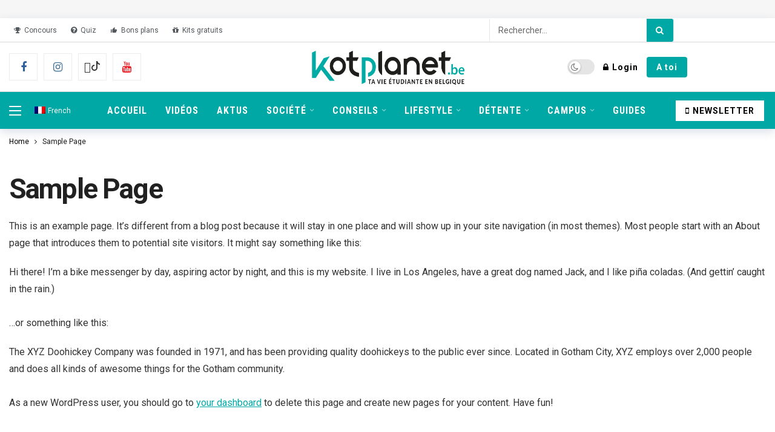

--- FILE ---
content_type: text/html; charset=UTF-8
request_url: https://www.kotplanet.be/sample-page/
body_size: 24751
content:
<!DOCTYPE html>
<html lang="fr-FR">
<head>
	<meta http-equiv="Content-Type" content="text/html; charset=UTF-8" />
	<meta name='viewport' content='width=device-width, initial-scale=1, user-scalable=yes' />
	<link rel="profile" href="http://gmpg.org/xfn/11" />
	<link rel="pingback" href="https://www.kotplanet.be/xmlrpc.php" />
	<!--didomi-->
	<script type="text/javascript">
					window.didomiOnReady = window.didomiOnReady || [];
					window.didomiEventListeners = window.didomiEventListeners || [];
					window.drupalScripts = window.drupalScripts || [];
					//var dataLayer = dataLayer || [];
					var googletag = googletag || {};
					googletag.cmd = googletag.cmd || [];
					window.gdprAppliesGlobally=true;
				</script>
				<script async id="spcloader" type="text/javascript" src="https://sdk.privacy-center.org/d6006d2d-1651-4c52-8bb2-fddfd9b8c793/loader.js?target=www.kotplanet.be"></script>
				<script type="text/javascript">
					(function(){function a(e){if(!window.frames[e]){if(document.body&&document.body.firstChild){var t=document.body;var n=document.createElement("iframe");n.style.display="none";n.name=e;n.title=e;t.insertBefore(n,t.firstChild)}
					else{setTimeout(function(){a(e)},5)}}}function e(n,r,o,c,s){function e(e,t,n,a){if(typeof n!=="function"){return}if(!window[r]){window[r]=[]}var i=false;if(s){i=s(e,t,n)}if(!i){window[r].push({command:e,parameter:t,callback:n,version:a})}}e.stub=true;function t(a){if(!window[n]||window[n].stub!==true){return}if(!a.data){return}
						var i=typeof a.data==="string";var e;try{e=i?JSON.parse(a.data):a.data}catch(t){return}if(e[o]){var r=e[o];window[n](r.command,r.parameter,function(e,t){var n={};n[c]={returnValue:e,success:t,callId:r.callId};a.source.postMessage(i?JSON.stringify(n):n,"*")},r.version)}}
						if(typeof window[n]!=="function"){window[n]=e;if(window.addEventListener){window.addEventListener("message",t,false)}else{window.attachEvent("onmessage",t)}}}e("__tcfapi","__tcfapiBuffer","__tcfapiCall","__tcfapiReturn");a("__tcfapiLocator");})();
				</script>
	
				<script type="text/javascript">
					var mapTosync = new Map();
					var didomiLoaded = false;
	
	
	
					const getGtmVendorStatus = function() {
						return {
							'google': Didomi.getUserConsentStatusForVendor('google') , 
							'facebook': Didomi.getUserConsentStatusForVendor('facebook') , 
							'onesignal': Didomi.getUserConsentStatusForVendor('c:onesignal-CX9fcgAt') , 
							'pinterest': Didomi.getUserConsentStatusForVendor('c:pinterest') , 
							'tiktok': Didomi.getUserConsentStatusForVendor('c:tiktok-KZAUQLZ9') , 
							'piano': Didomi.getUserConsentStatusForVendor('c:piano')
						};
					};
	
					const registerToCmp = function(vendorId, vendorName, callFunction, callAcceptFunction, callRefuseFunction ) {
						pubLog(LogLevel.TRACE, 'Didomi', "registerToCmp  "+vendorId);
						mapTosync.set(vendorId, new Map([ ["id", vendorId],
							["name", vendorName],
							["status", 0],
							["loaded", false],
							["loadFunction", callFunction],
							["acceptFunction", callAcceptFunction],
							["refuseFunction", callRefuseFunction],
						]));
						if (didomiLoaded) {
							pubLog(LogLevel.TRACE, 'Didomi', "registerToCmp  load "+vendorId);
							callFunction(Didomi.getUserConsentStatusForVendor(vendorId));
							mapTosync.get(vendorId).set("loaded", true);
	
							if (Didomi.getUserConsentStatusForVendor(vendorId)) {
								mapTosync.get(vendorId).set("status", 1);
							} else {
								mapTosync.get(vendorId).set("status", -1);
							}
	
						}
	
					};
	
					const loadMapToSync = function (mapToSyncValue) {
						mapToSyncValue.get("loadFunction")(Didomi.getUserConsentStatusForVendor(mapToSyncValue.get("id")));
						mapToSyncValue.set("loaded", true);
						if (Didomi.getUserConsentStatusForVendor(mapToSyncValue.get("id"))) {
							mapToSyncValue.set("status", 1);
						} else {
							mapToSyncValue.set("status", -1);
						}
					};
	
					const timeoutToCmp = function() {
						pubLog(LogLevel.DEBUG, 'Didomi', "Timeout function called");
	
						if (didomiLoaded) {
							pubLog(LogLevel.DEBUG, 'Didomi', "Timeout Didomi Loaded");
	
							mapTosync.forEach( function(value, key) {
								if (!value.get("loaded") ) {
									pubLog(LogLevel.TRACE, 'Didomi', "Timeout Load " + key);
									loadMapToSync(value);
								}
							});
						} else {
							setTimeout(timeoutToCmp,5000);
						}
					};
	
					setTimeout(timeoutToCmp, 10000);
	
					window.didomiOnReady.push(function (Didomi) {
	
						pubLog(LogLevel.DEBUG, 'Didomi', "didomiOnReady start");
						if(!Didomi.notice.isVisible()) {
							didomiLoaded = true;
							pubLog(LogLevel.DEBUG, 'Didomi', "didomiOnReady -> didomiLoaded");
							dataLayer.push( {'event' : 'custom-didomi-loaded', 'vendors' : getGtmVendorStatus() } );
	
							mapTosync.forEach( function(value, key) {
								pubLog(LogLevel.TRACE, 'Didomi', "didomiOnReady  " + key);
								loadMapToSync(value);
							});
	
						}
					});
	
					window.didomiEventListeners.push({
						event: 'consent.changed',
						listener: function (context) {
							pubLog(LogLevel.DEBUG, 'Didomi', "consent.changed start");
							if(!didomiLoaded) {
								didomiLoaded = true;
								pubLog(LogLevel.DEBUG, 'Didomi', "consent.changed -> didomiLoaded");
								dataLayer.push( {'event' : 'custom-didomi-loaded', 'vendors' : getGtmVendorStatus() } );
							} else {
								dataLayer.push( {'event' : 'custom-didomi-changed', 'vendors' : getGtmVendorStatus() } );
							}
	
	
	
							mapTosync.forEach( function(value, key) {
								if (!value.get("loaded") ) {
									pubLog(LogLevel.TRACE, 'Didomi', "consent.changed  "+key);
									loadMapToSync(value);
								} else if (Didomi.getUserConsentStatusForVendor(value.get("id") )) {
									if(typeof value.get("acceptFunction") != 'undefined') {
										value.get("acceptFunction")();
									}
									value.set("status", 1);
								} else {
									if(typeof value.get("refuseFunction") != 'undefined') {
										value.get("refuseFunction")();
									}
									value.set("status", -1);
								}
							});
	
							for (var mapTosyncKey in mapTosync.keys()) {
								if (!mapTosync.get(mapTosyncKey).get("loaded") ) {
									pubLog(LogLevel.TRACE, 'Didomi', "consent.changed  "+mapTosyncKey);
									mapTosync.get(mapTosyncKey).get("loadFunction")(Didomi.getUserConsentStatusForVendor(mapTosync.get(mapTosyncKey).get("id") ));
									mapTosync.get(mapTosyncKey).set("loaded", true);
	
	
									if (Didomi.getUserConsentStatusForVendor(mapTosync.get(mapTosyncKey).get("id"))) {
										mapTosync.get(mapTosyncKey).set("status", 1);
									} else {
										mapTosync.get(mapTosyncKey).set("status", -1);
									}
	
	
								} else if (Didomi.getUserConsentStatusForVendor(mapTosync.get(mapTosyncKey).get("id") )) {
									if(typeof mapTosync.get(mapTosyncKey).get("refuseFunction") != 'undefined') {
										mapTosync.get(mapTosyncKey).get("acceptFunction")();
									}
									mapTosync.get(mapTosyncKey).set("status", 1);
								} else {
									if(typeof mapTosync.get(mapTosyncKey).get("refuseFunction") != 'undefined') {
										mapTosync.get(mapTosyncKey).get("refuseFunction")();
									}
									mapTosync.get(mapTosyncKey).set("status", -1);
								}
							}
						}
					});
	
				</script>
	
	<script type="text/javascript">
		const LogLevel = {
			DISABLE: 0,
			INFO: 1,
			DEBUG: 2,
			TRACE: 3,
			OVERWRITE: 4
		};
	
		const storageAvailable = function(type) {
			try {
				var storage = window[type],
					x = '__storage_test__';
				storage.setItem(x, x);
				storage.removeItem(x);
				return true;
			}
			catch(e) {
				return e instanceof DOMException && (
						// everything except Firefox
					e.code === 22 ||
					// Firefox
					e.code === 1014 ||
					// test name field too, because code might not be present
					// everything except Firefox
					e.name === 'QuotaExceededError' ||
					// Firefox
					e.name === 'NS_ERROR_DOM_QUOTA_REACHED') &&
					// acknowledge QuotaExceededError only if there's something already stored
					storage.length !== 0;
			}
		};
		const enabledPubLog = function (level, service) {
			if(service !== 'undefined' && service !== null) {
				service = service.toUpperCase();
			}
	
			if(storageAvailable('sessionStorage')) {
				sessionStorage.setItem(service, level);
			}
		};
	
		const disabledPubLog = function (service) {
			if(service !== 'undefined' && service !== null) {
				service = service.toUpperCase();
			}
	
			if(storageAvailable('sessionStorage')) {
				sessionStorage.setItem(service, LogLevel.DISABLE);
			}
		};
	
		const pubLog = function (level, service, msg) {
			var serviceKey = service;
			if(service !== 'undefined' && service !== null) {
				serviceKey = service.toUpperCase();
				service = service.toLowerCase();
			}
	
			if(storageAvailable('sessionStorage')) {
				var lLevel = sessionStorage.getItem(serviceKey);
				if(level <= lLevel) {
					console.log(serviceKey + ":: "+msg);
				}
			} else {
				if( urlParams.has(service+'log') && level <= urlParams.get(service+'log') ) {
					console.log(serviceKey+":: "+msg);
				}
			}
		};
	
		const checkLogLevel = function(level, service) {
			var serviceKey = service;
			if(service !== 'undefined' && service !== null) {
				serviceKey = service.toUpperCase();
			}
	
			if(storageAvailable('sessionStorage')) {
				var lLevel = sessionStorage.getItem(serviceKey);
				if(level <= lLevel) {
					return true;
				}
			}
			return false;
		};
	
		var urlParams = new URLSearchParams(window.location.search);
		if( urlParams.has('dfplog') ) {
			if( urlParams.get('dfplog') === 'trace' ) {
				enabledPubLog(LogLevel.TRACE, 'dfp');
			} else {
				enabledPubLog(LogLevel.DEBUG, 'dfp');
			}
		}
		if( urlParams.has('iaslog') ) {
			enabledPubLog(LogLevel.DEBUG, 'ias');
		}
	
	</script>


<!-- Google Tag Manager -->
	
	<script>(function(w,d,s,l,i){w[l]=w[l]||[];w[l].push({'gtm.start':
	new Date().getTime(),event:'gtm.js'});var f=d.getElementsByTagName(s)[0],
	j=d.createElement(s),dl=l!='dataLayer'?'&l='+l:'';j.async=true;j.src=
	'https://www.googletagmanager.com/gtm.js?id='+i+dl;f.parentNode.insertBefore(j,f);
	})(window,document,'script','dataLayer','GTM-NHX2RCD');</script>
	
	<!-- End Google Tag Manager -->

	
	
	<!-- Manifest added by SuperPWA - Progressive Web Apps Plugin For WordPress -->
<link rel="manifest" href="/superpwa-manifest-nginx.json">
<meta name="theme-color" content="#D5E0EB">
<!-- / SuperPWA.com -->
<meta name='robots' content='index, follow, max-image-preview:large, max-snippet:-1, max-video-preview:-1' />
	<style>img:is([sizes="auto" i], [sizes^="auto," i]) { contain-intrinsic-size: 3000px 1500px }</style>
	<link rel="alternate" hreflang="fr" href="https://www.kotplanet.be/sample-page/" />
<link rel="alternate" hreflang="x-default" href="https://www.kotplanet.be/sample-page/" />
<meta name="dlm-version" content="5.1.6">
	<!-- This site is optimized with the Yoast SEO Premium plugin v26.6 (Yoast SEO v26.6) - https://yoast.com/wordpress/plugins/seo/ -->
	<title>Sample Page -</title>
	<meta name="description" content="Ta vie étudiante en Belgique. Kotplanet.be c&#039;est le média belge 100% digital dédié aux étudiants et à leur vie. On y parle études, soirées, infos, humour, kots, colocation, conseils, lifestyle, santé, sport, blocus et galères étudiantes. En bref des infos et actus sérieuses 100% étudiants pour compenser tous les moments procrastination que l&#039;on va te proposer à longueur de journée sur nos différents réseaux et notre site." />
	<link rel="canonical" href="https://www.kotplanet.be/sample-page/" />
	<meta property="og:locale" content="fr_FR" />
	<meta property="og:type" content="article" />
	<meta property="og:title" content="Sample Page" />
	<meta property="og:description" content="Ta vie étudiante en Belgique. Kotplanet.be c&#039;est le média belge 100% digital dédié aux étudiants et à leur vie. On y parle études, soirées, infos, humour, kots, colocation, conseils, lifestyle, santé, sport, blocus et galères étudiantes. En bref des infos et actus sérieuses 100% étudiants pour compenser tous les moments procrastination que l&#039;on va te proposer à longueur de journée sur nos différents réseaux et notre site." />
	<meta property="og:url" content="https://www.kotplanet.be/sample-page/" />
	<meta property="og:site_name" content="kotplanet.be" />
	<meta property="article:publisher" content="https://www.facebook.com/kotplanet/" />
	<meta name="twitter:card" content="summary_large_image" />
	<meta name="twitter:site" content="@kotplanet" />
	<meta name="twitter:label1" content="Durée de lecture estimée" />
	<meta name="twitter:data1" content="1 minute" />
	<script type="application/ld+json" class="yoast-schema-graph">{"@context":"https://schema.org","@graph":[{"@type":"WebPage","@id":"https://www.kotplanet.be/sample-page/","url":"https://www.kotplanet.be/sample-page/","name":"Sample Page -","isPartOf":{"@id":"https://www.kotplanet.be/#website"},"datePublished":"2017-11-09T09:04:55+00:00","description":"Ta vie étudiante en Belgique. Kotplanet.be c'est le média belge 100% digital dédié aux étudiants et à leur vie. On y parle études, soirées, infos, humour, kots, colocation, conseils, lifestyle, santé, sport, blocus et galères étudiantes. En bref des infos et actus sérieuses 100% étudiants pour compenser tous les moments procrastination que l'on va te proposer à longueur de journée sur nos différents réseaux et notre site.","breadcrumb":{"@id":"https://www.kotplanet.be/sample-page/#breadcrumb"},"inLanguage":"fr-FR","potentialAction":[{"@type":"ReadAction","target":["https://www.kotplanet.be/sample-page/"]}]},{"@type":"BreadcrumbList","@id":"https://www.kotplanet.be/sample-page/#breadcrumb","itemListElement":[{"@type":"ListItem","position":1,"name":"Accueil - Ta vie étudiante en Belgique","item":"https://www.kotplanet.be/"},{"@type":"ListItem","position":2,"name":"Sample Page"}]},{"@type":"WebSite","@id":"https://www.kotplanet.be/#website","url":"https://www.kotplanet.be/","name":"kotplanet.be","description":"Média 100% digital et belge dédié aux étudiants et à leur vie.","publisher":{"@id":"https://www.kotplanet.be/#organization"},"potentialAction":[{"@type":"SearchAction","target":{"@type":"EntryPoint","urlTemplate":"https://www.kotplanet.be/?s={search_term_string}"},"query-input":{"@type":"PropertyValueSpecification","valueRequired":true,"valueName":"search_term_string"}}],"inLanguage":"fr-FR"},{"@type":"Organization","@id":"https://www.kotplanet.be/#organization","name":"KOTPLANET.BE","url":"https://www.kotplanet.be/","logo":{"@type":"ImageObject","inLanguage":"fr-FR","@id":"https://www.kotplanet.be/#/schema/logo/image/","url":"https://www.kotplanet.be/wp-content/uploads/2019/12/Kotplanet-logo-NEW-baseline-be-LR.png","contentUrl":"https://www.kotplanet.be/wp-content/uploads/2019/12/Kotplanet-logo-NEW-baseline-be-LR.png","width":2048,"height":537,"caption":"KOTPLANET.BE"},"image":{"@id":"https://www.kotplanet.be/#/schema/logo/image/"},"sameAs":["https://www.facebook.com/kotplanet/","https://x.com/kotplanet","https://www.instagram.com/kotplanet/","https://www.linkedin.com/company/2249947","https://www.pinterest.com/kotplanet/","https://www.youtube.com/channel/UCeOdCDzCog2tqv-NiwCJj1g","https://www.tiktok.com/kotplanet"]}]}</script>
	<!-- / Yoast SEO Premium plugin. -->


<link rel='dns-prefetch' href='//fonts.googleapis.com' />
<link rel="alternate" type="application/rss+xml" title="kotplanet.be &raquo; Flux" href="https://www.kotplanet.be/feed/" />
<script>
			var ak_ajax_url = "https://www.kotplanet.be/?ajax-request=ak";
		</script><style type="text/css" media="screen">.dlm-email-lock div{display: flex} .dlm-el-columns{display:flex;flex-direction:row;min-height:300px;padding:20px;background-size:cover;justify-content:space-between}.dlm-el-columns .dlm-el-column{display:flex;width:48%;flex-direction:column;align-items:center;justify-content:space-between;color:white;font-family:inherit}.dlm-el-columns .dlm-el-column .dlm-el-wrapper{width:100%;color:black}.dlm-el-columns .dlm-el-column .dlm-el-wrapper .dlm-email-lock div{display:flex;flex-direction:column;align-items:center}.dlm-el-columns .dlm-el-column .dlm-el-wrapper .dlm-email-lock input.dlm-email-lock-email,.dlm-el-columns .dlm-el-column .dlm-el-wrapper .dlm-email-lock input.dlm-email-lock-name{width:100%}.dlm-el-columns .dlm-el-column .dlm-el-wrapper .dlm-email-lock .dlm-email-lock-submit{width:100%;margin:0}.dlm-el-columns .dlm-el-column .dlm-el-title{font-size:24px;font-family:inherit}.dlm-el-columns .dlm-el-column .dlm-el-description{font-family:inherit}.dlm-el-columns .dlm-el-column .block-editor-media-placeholder{width:250px;height:250px}.dlm-el-columns.dlm-el-image-right{flex-direction:row-reverse}.dlm-el-dropdownmenu{display:flex;align-items:center}@media only screen and (max-width: 768px){.dlm-el-columns{flex-direction:column}.dlm-el-columns .dlm-el-column{width:100%;margin-bottom:10px 0}.dlm-el-columns .dlm-el-column img{margin-bottom:20px}}.dlm-el-container{display:flex;flex-direction:column}.dlm-el-container .dlm-el-wrapper{height:30%}.dlm-el-container form div{display:flex}.dlm-el-container form div .dlm-email-lock-email{width:70%}.dlm-el-container form div .dlm-email-lock-submit{width:30%;margin:0}input.dlm-email-lock-email.error,input.dlm-email-lock-name.error{border:1px solid #ff0000}.dlm-el-template-wrapper{display:flex;justify-content:center;flex-wrap:wrap}.dlm-el-template-wrapper .dlm-el-template-item.active{border:2px solid #5b9dd9}.dlm-el-template-wrapper .dlm-el-template-item{padding:20px;display:flex;border:1px solid #2222;justify-content:center;align-items:center}.dlm-el-template-wrapper .dlm-el-template-item p{margin:0}.dlm-el-template-wrapper .dlm-el-template-item:hover{cursor:pointer} .dlm-email-lock-optin .dlm-email-lock-optin-field-email{ padding: 10px 0;} </style>
<link rel='stylesheet' id='wp-block-library-css' href='https://www.kotplanet.be/wp-includes/css/dist/block-library/style.min.css?ver=6.8.3' type='text/css' media='all' />
<style id='wp-block-library-theme-inline-css' type='text/css'>
.wp-block-audio :where(figcaption){color:#555;font-size:13px;text-align:center}.is-dark-theme .wp-block-audio :where(figcaption){color:#ffffffa6}.wp-block-audio{margin:0 0 1em}.wp-block-code{border:1px solid #ccc;border-radius:4px;font-family:Menlo,Consolas,monaco,monospace;padding:.8em 1em}.wp-block-embed :where(figcaption){color:#555;font-size:13px;text-align:center}.is-dark-theme .wp-block-embed :where(figcaption){color:#ffffffa6}.wp-block-embed{margin:0 0 1em}.blocks-gallery-caption{color:#555;font-size:13px;text-align:center}.is-dark-theme .blocks-gallery-caption{color:#ffffffa6}:root :where(.wp-block-image figcaption){color:#555;font-size:13px;text-align:center}.is-dark-theme :root :where(.wp-block-image figcaption){color:#ffffffa6}.wp-block-image{margin:0 0 1em}.wp-block-pullquote{border-bottom:4px solid;border-top:4px solid;color:currentColor;margin-bottom:1.75em}.wp-block-pullquote cite,.wp-block-pullquote footer,.wp-block-pullquote__citation{color:currentColor;font-size:.8125em;font-style:normal;text-transform:uppercase}.wp-block-quote{border-left:.25em solid;margin:0 0 1.75em;padding-left:1em}.wp-block-quote cite,.wp-block-quote footer{color:currentColor;font-size:.8125em;font-style:normal;position:relative}.wp-block-quote:where(.has-text-align-right){border-left:none;border-right:.25em solid;padding-left:0;padding-right:1em}.wp-block-quote:where(.has-text-align-center){border:none;padding-left:0}.wp-block-quote.is-large,.wp-block-quote.is-style-large,.wp-block-quote:where(.is-style-plain){border:none}.wp-block-search .wp-block-search__label{font-weight:700}.wp-block-search__button{border:1px solid #ccc;padding:.375em .625em}:where(.wp-block-group.has-background){padding:1.25em 2.375em}.wp-block-separator.has-css-opacity{opacity:.4}.wp-block-separator{border:none;border-bottom:2px solid;margin-left:auto;margin-right:auto}.wp-block-separator.has-alpha-channel-opacity{opacity:1}.wp-block-separator:not(.is-style-wide):not(.is-style-dots){width:100px}.wp-block-separator.has-background:not(.is-style-dots){border-bottom:none;height:1px}.wp-block-separator.has-background:not(.is-style-wide):not(.is-style-dots){height:2px}.wp-block-table{margin:0 0 1em}.wp-block-table td,.wp-block-table th{word-break:normal}.wp-block-table :where(figcaption){color:#555;font-size:13px;text-align:center}.is-dark-theme .wp-block-table :where(figcaption){color:#ffffffa6}.wp-block-video :where(figcaption){color:#555;font-size:13px;text-align:center}.is-dark-theme .wp-block-video :where(figcaption){color:#ffffffa6}.wp-block-video{margin:0 0 1em}:root :where(.wp-block-template-part.has-background){margin-bottom:0;margin-top:0;padding:1.25em 2.375em}
</style>
<style id='classic-theme-styles-inline-css' type='text/css'>
/*! This file is auto-generated */
.wp-block-button__link{color:#fff;background-color:#32373c;border-radius:9999px;box-shadow:none;text-decoration:none;padding:calc(.667em + 2px) calc(1.333em + 2px);font-size:1.125em}.wp-block-file__button{background:#32373c;color:#fff;text-decoration:none}
</style>
<style id='bp-login-form-style-inline-css' type='text/css'>
.widget_bp_core_login_widget .bp-login-widget-user-avatar{float:left}.widget_bp_core_login_widget .bp-login-widget-user-links{margin-left:70px}#bp-login-widget-form label{display:block;font-weight:600;margin:15px 0 5px;width:auto}#bp-login-widget-form input[type=password],#bp-login-widget-form input[type=text]{background-color:#fafafa;border:1px solid #d6d6d6;border-radius:0;font:inherit;font-size:100%;padding:.5em;width:100%}#bp-login-widget-form .bp-login-widget-register-link,#bp-login-widget-form .login-submit{display:inline;width:-moz-fit-content;width:fit-content}#bp-login-widget-form .bp-login-widget-register-link{margin-left:1em}#bp-login-widget-form .bp-login-widget-register-link a{filter:invert(1)}#bp-login-widget-form .bp-login-widget-pwd-link{font-size:80%}

</style>
<style id='bp-primary-nav-style-inline-css' type='text/css'>
.buddypress_object_nav .bp-navs{background:#0000;clear:both;overflow:hidden}.buddypress_object_nav .bp-navs ul{margin:0;padding:0}.buddypress_object_nav .bp-navs ul li{list-style:none;margin:0}.buddypress_object_nav .bp-navs ul li a,.buddypress_object_nav .bp-navs ul li span{border:0;display:block;padding:5px 10px;text-decoration:none}.buddypress_object_nav .bp-navs ul li .count{background:#eaeaea;border:1px solid #ccc;border-radius:50%;color:#555;display:inline-block;font-size:12px;margin-left:2px;padding:3px 6px;text-align:center;vertical-align:middle}.buddypress_object_nav .bp-navs ul li a .count:empty{display:none}.buddypress_object_nav .bp-navs ul li.last select{max-width:185px}.buddypress_object_nav .bp-navs ul li.current a,.buddypress_object_nav .bp-navs ul li.selected a{color:#333;opacity:1}.buddypress_object_nav .bp-navs ul li.current a .count,.buddypress_object_nav .bp-navs ul li.selected a .count{background-color:#fff}.buddypress_object_nav .bp-navs ul li.dynamic a .count,.buddypress_object_nav .bp-navs ul li.dynamic.current a .count,.buddypress_object_nav .bp-navs ul li.dynamic.selected a .count{background-color:#5087e5;border:0;color:#fafafa}.buddypress_object_nav .bp-navs ul li.dynamic a:hover .count{background-color:#5087e5;border:0;color:#fff}.buddypress_object_nav .main-navs.dir-navs{margin-bottom:20px}.buddypress_object_nav .bp-navs.group-create-links ul li.current a{text-align:center}.buddypress_object_nav .bp-navs.group-create-links ul li:not(.current),.buddypress_object_nav .bp-navs.group-create-links ul li:not(.current) a{color:#767676}.buddypress_object_nav .bp-navs.group-create-links ul li:not(.current) a:focus,.buddypress_object_nav .bp-navs.group-create-links ul li:not(.current) a:hover{background:none;color:#555}.buddypress_object_nav .bp-navs.group-create-links ul li:not(.current) a[disabled]:focus,.buddypress_object_nav .bp-navs.group-create-links ul li:not(.current) a[disabled]:hover{color:#767676}

</style>
<style id='bp-member-style-inline-css' type='text/css'>
[data-type="bp/member"] input.components-placeholder__input{border:1px solid #757575;border-radius:2px;flex:1 1 auto;padding:6px 8px}.bp-block-member{position:relative}.bp-block-member .member-content{display:flex}.bp-block-member .user-nicename{display:block}.bp-block-member .user-nicename a{border:none;color:currentColor;text-decoration:none}.bp-block-member .bp-profile-button{width:100%}.bp-block-member .bp-profile-button a.button{bottom:10px;display:inline-block;margin:18px 0 0;position:absolute;right:0}.bp-block-member.has-cover .item-header-avatar,.bp-block-member.has-cover .member-content,.bp-block-member.has-cover .member-description{z-index:2}.bp-block-member.has-cover .member-content,.bp-block-member.has-cover .member-description{padding-top:75px}.bp-block-member.has-cover .bp-member-cover-image{background-color:#c5c5c5;background-position:top;background-repeat:no-repeat;background-size:cover;border:0;display:block;height:150px;left:0;margin:0;padding:0;position:absolute;top:0;width:100%;z-index:1}.bp-block-member img.avatar{height:auto;width:auto}.bp-block-member.avatar-none .item-header-avatar{display:none}.bp-block-member.avatar-none.has-cover{min-height:200px}.bp-block-member.avatar-full{min-height:150px}.bp-block-member.avatar-full .item-header-avatar{width:180px}.bp-block-member.avatar-thumb .member-content{align-items:center;min-height:50px}.bp-block-member.avatar-thumb .item-header-avatar{width:70px}.bp-block-member.avatar-full.has-cover{min-height:300px}.bp-block-member.avatar-full.has-cover .item-header-avatar{width:200px}.bp-block-member.avatar-full.has-cover img.avatar{background:#fffc;border:2px solid #fff;margin-left:20px}.bp-block-member.avatar-thumb.has-cover .item-header-avatar{padding-top:75px}.entry .entry-content .bp-block-member .user-nicename a{border:none;color:currentColor;text-decoration:none}

</style>
<link rel='stylesheet' id='bp-members-style-css' href='https://www.kotplanet.be/wp-content/plugins/buddypress/bp-members/blocks/members/index.css?ver=6.8.3' type='text/css' media='all' />
<style id='bp-dynamic-members-style-inline-css' type='text/css'>
.bp-dynamic-block-container .item-options{font-size:.5em;margin:0 0 1em;padding:1em 0}.bp-dynamic-block-container .item-options a.selected{font-weight:600}.bp-dynamic-block-container ul.item-list{list-style:none;margin:1em 0;padding-left:0}.bp-dynamic-block-container ul.item-list li{margin-bottom:1em}.bp-dynamic-block-container ul.item-list li:after,.bp-dynamic-block-container ul.item-list li:before{content:" ";display:table}.bp-dynamic-block-container ul.item-list li:after{clear:both}.bp-dynamic-block-container ul.item-list li .item-avatar{float:left;width:60px}.bp-dynamic-block-container ul.item-list li .item{margin-left:70px}

</style>
<style id='bp-online-members-style-inline-css' type='text/css'>
.widget_bp_core_whos_online_widget .avatar-block,[data-type="bp/online-members"] .avatar-block{display:flex;flex-flow:row wrap}.widget_bp_core_whos_online_widget .avatar-block img,[data-type="bp/online-members"] .avatar-block img{margin:.5em}

</style>
<style id='bp-active-members-style-inline-css' type='text/css'>
.widget_bp_core_recently_active_widget .avatar-block,[data-type="bp/active-members"] .avatar-block{display:flex;flex-flow:row wrap}.widget_bp_core_recently_active_widget .avatar-block img,[data-type="bp/active-members"] .avatar-block img{margin:.5em}

</style>
<style id='bp-latest-activities-style-inline-css' type='text/css'>
.bp-latest-activities .components-flex.components-select-control select[multiple]{height:auto;padding:0 8px}.bp-latest-activities .components-flex.components-select-control select[multiple]+.components-input-control__suffix svg{display:none}.bp-latest-activities-block a,.entry .entry-content .bp-latest-activities-block a{border:none;text-decoration:none}.bp-latest-activities-block .activity-list.item-list blockquote{border:none;padding:0}.bp-latest-activities-block .activity-list.item-list blockquote .activity-item:not(.mini){box-shadow:1px 0 4px #00000026;padding:0 1em;position:relative}.bp-latest-activities-block .activity-list.item-list blockquote .activity-item:not(.mini):after,.bp-latest-activities-block .activity-list.item-list blockquote .activity-item:not(.mini):before{border-color:#0000;border-style:solid;content:"";display:block;height:0;left:15px;position:absolute;width:0}.bp-latest-activities-block .activity-list.item-list blockquote .activity-item:not(.mini):before{border-top-color:#00000026;border-width:9px;bottom:-18px;left:14px}.bp-latest-activities-block .activity-list.item-list blockquote .activity-item:not(.mini):after{border-top-color:#fff;border-width:8px;bottom:-16px}.bp-latest-activities-block .activity-list.item-list blockquote .activity-item.mini .avatar{display:inline-block;height:20px;margin-right:2px;vertical-align:middle;width:20px}.bp-latest-activities-block .activity-list.item-list footer{align-items:center;display:flex}.bp-latest-activities-block .activity-list.item-list footer img.avatar{border:none;display:inline-block;margin-right:.5em}.bp-latest-activities-block .activity-list.item-list footer .activity-time-since{font-size:90%}.bp-latest-activities-block .widget-error{border-left:4px solid #0b80a4;box-shadow:1px 0 4px #00000026}.bp-latest-activities-block .widget-error p{padding:0 1em}

</style>
<style id='bp-group-style-inline-css' type='text/css'>
[data-type="bp/group"] input.components-placeholder__input{border:1px solid #757575;border-radius:2px;flex:1 1 auto;padding:6px 8px}.bp-block-group{position:relative}.bp-block-group .group-content{display:flex}.bp-block-group .group-description{width:100%}.bp-block-group .group-description-content{margin-bottom:18px;width:100%}.bp-block-group .bp-profile-button{overflow:hidden;width:100%}.bp-block-group .bp-profile-button a.button{margin:18px 0 0}.bp-block-group.has-cover .group-content,.bp-block-group.has-cover .group-description,.bp-block-group.has-cover .item-header-avatar{z-index:2}.bp-block-group.has-cover .group-content,.bp-block-group.has-cover .group-description{padding-top:75px}.bp-block-group.has-cover .bp-group-cover-image{background-color:#c5c5c5;background-position:top;background-repeat:no-repeat;background-size:cover;border:0;display:block;height:150px;left:0;margin:0;padding:0;position:absolute;top:0;width:100%;z-index:1}.bp-block-group img.avatar{height:auto;width:auto}.bp-block-group.avatar-none .item-header-avatar{display:none}.bp-block-group.avatar-full{min-height:150px}.bp-block-group.avatar-full .item-header-avatar{width:180px}.bp-block-group.avatar-full .group-description{padding-left:35px}.bp-block-group.avatar-thumb .item-header-avatar{width:70px}.bp-block-group.avatar-thumb .item-header-avatar img.avatar{margin-top:15px}.bp-block-group.avatar-none.has-cover{min-height:200px}.bp-block-group.avatar-none.has-cover .item-header-avatar{padding-top:75px}.bp-block-group.avatar-full.has-cover{min-height:300px}.bp-block-group.avatar-full.has-cover .item-header-avatar{width:200px}.bp-block-group.avatar-full.has-cover img.avatar{background:#fffc;border:2px solid #fff;margin-left:20px}.bp-block-group.avatar-thumb:not(.has-description) .group-content{align-items:center;min-height:50px}.bp-block-group.avatar-thumb.has-cover .item-header-avatar{padding-top:75px}.bp-block-group.has-description .bp-profile-button a.button{display:block;float:right}

</style>
<style id='bp-groups-style-inline-css' type='text/css'>
[data-type="bp/groups"] .components-placeholder.is-appender{min-height:0}[data-type="bp/groups"] .components-placeholder.is-appender .components-placeholder__label:empty{display:none}[data-type="bp/groups"] .components-placeholder input.components-placeholder__input{border:1px solid #757575;border-radius:2px;flex:1 1 auto;padding:6px 8px}[data-type="bp/groups"].avatar-none .group-description{width:calc(100% - 44px)}[data-type="bp/groups"].avatar-full .group-description{width:calc(100% - 224px)}[data-type="bp/groups"].avatar-thumb .group-description{width:calc(100% - 114px)}[data-type="bp/groups"] .group-content{position:relative}[data-type="bp/groups"] .group-content .is-right{position:absolute;right:2px;top:2px}[data-type="bp/groups"] .columns-2 .group-content .group-description,[data-type="bp/groups"] .columns-3 .group-content .group-description,[data-type="bp/groups"] .columns-4 .group-content .group-description{padding-left:44px;width:calc(100% - 44px)}[data-type="bp/groups"] .columns-3 .is-right{right:-10px}[data-type="bp/groups"] .columns-4 .is-right{right:-50px}.bp-block-groups.is-grid{display:flex;flex-wrap:wrap;padding:0}.bp-block-groups.is-grid .group-content{margin:0 1.25em 1.25em 0;width:100%}@media(min-width:600px){.bp-block-groups.columns-2 .group-content{width:calc(50% - .625em)}.bp-block-groups.columns-2 .group-content:nth-child(2n){margin-right:0}.bp-block-groups.columns-3 .group-content{width:calc(33.33333% - .83333em)}.bp-block-groups.columns-3 .group-content:nth-child(3n){margin-right:0}.bp-block-groups.columns-4 .group-content{width:calc(25% - .9375em)}.bp-block-groups.columns-4 .group-content:nth-child(4n){margin-right:0}}.bp-block-groups .group-content{display:flex;flex-direction:column;padding-bottom:1em;text-align:center}.bp-block-groups .group-content .group-description,.bp-block-groups .group-content .item-header-avatar{width:100%}.bp-block-groups .group-content .item-header-avatar{margin:0 auto}.bp-block-groups .group-content .item-header-avatar img.avatar{display:inline-block}@media(min-width:600px){.bp-block-groups .group-content{flex-direction:row;text-align:left}.bp-block-groups .group-content .group-description,.bp-block-groups .group-content .item-header-avatar{width:auto}.bp-block-groups .group-content .item-header-avatar{margin:0}}.bp-block-groups .group-content time{color:#767676;display:block;font-size:80%}.bp-block-groups.avatar-none .item-header-avatar{display:none}.bp-block-groups.avatar-full{min-height:190px}.bp-block-groups.avatar-full .item-header-avatar{width:180px}.bp-block-groups.avatar-thumb .group-content{min-height:80px}.bp-block-groups.avatar-thumb .item-header-avatar{width:70px}.bp-block-groups.columns-2 .group-content,.bp-block-groups.columns-3 .group-content,.bp-block-groups.columns-4 .group-content{display:block;text-align:center}.bp-block-groups.columns-2 .group-content .item-header-avatar,.bp-block-groups.columns-3 .group-content .item-header-avatar,.bp-block-groups.columns-4 .group-content .item-header-avatar{margin:0 auto}.bp-block-groups img.avatar{height:auto;max-width:-moz-fit-content;max-width:fit-content;width:auto}.bp-block-groups .member-content.has-description{align-items:center}.bp-block-groups .member-content.has-description .item-header-avatar{padding-right:1em}.bp-block-groups .member-content.has-description .group-description-content{margin-bottom:0;text-align:left}

</style>
<style id='bp-dynamic-groups-style-inline-css' type='text/css'>
.bp-dynamic-block-container .item-options{font-size:.5em;margin:0 0 1em;padding:1em 0}.bp-dynamic-block-container .item-options a.selected{font-weight:600}.bp-dynamic-block-container ul.item-list{list-style:none;margin:1em 0;padding-left:0}.bp-dynamic-block-container ul.item-list li{margin-bottom:1em}.bp-dynamic-block-container ul.item-list li:after,.bp-dynamic-block-container ul.item-list li:before{content:" ";display:table}.bp-dynamic-block-container ul.item-list li:after{clear:both}.bp-dynamic-block-container ul.item-list li .item-avatar{float:left;width:60px}.bp-dynamic-block-container ul.item-list li .item{margin-left:70px}

</style>
<link rel='stylesheet' id='buzzeditor-block-style-css' href='https://www.kotplanet.be/wp-content/plugins/buzzeditor/css/blocks.style.build.css?ver=2.7.1' type='text/css' media='all' />
<style id='global-styles-inline-css' type='text/css'>
:root{--wp--preset--aspect-ratio--square: 1;--wp--preset--aspect-ratio--4-3: 4/3;--wp--preset--aspect-ratio--3-4: 3/4;--wp--preset--aspect-ratio--3-2: 3/2;--wp--preset--aspect-ratio--2-3: 2/3;--wp--preset--aspect-ratio--16-9: 16/9;--wp--preset--aspect-ratio--9-16: 9/16;--wp--preset--color--black: #000000;--wp--preset--color--cyan-bluish-gray: #abb8c3;--wp--preset--color--white: #ffffff;--wp--preset--color--pale-pink: #f78da7;--wp--preset--color--vivid-red: #cf2e2e;--wp--preset--color--luminous-vivid-orange: #ff6900;--wp--preset--color--luminous-vivid-amber: #fcb900;--wp--preset--color--light-green-cyan: #7bdcb5;--wp--preset--color--vivid-green-cyan: #00d084;--wp--preset--color--pale-cyan-blue: #8ed1fc;--wp--preset--color--vivid-cyan-blue: #0693e3;--wp--preset--color--vivid-purple: #9b51e0;--wp--preset--gradient--vivid-cyan-blue-to-vivid-purple: linear-gradient(135deg,rgba(6,147,227,1) 0%,rgb(155,81,224) 100%);--wp--preset--gradient--light-green-cyan-to-vivid-green-cyan: linear-gradient(135deg,rgb(122,220,180) 0%,rgb(0,208,130) 100%);--wp--preset--gradient--luminous-vivid-amber-to-luminous-vivid-orange: linear-gradient(135deg,rgba(252,185,0,1) 0%,rgba(255,105,0,1) 100%);--wp--preset--gradient--luminous-vivid-orange-to-vivid-red: linear-gradient(135deg,rgba(255,105,0,1) 0%,rgb(207,46,46) 100%);--wp--preset--gradient--very-light-gray-to-cyan-bluish-gray: linear-gradient(135deg,rgb(238,238,238) 0%,rgb(169,184,195) 100%);--wp--preset--gradient--cool-to-warm-spectrum: linear-gradient(135deg,rgb(74,234,220) 0%,rgb(151,120,209) 20%,rgb(207,42,186) 40%,rgb(238,44,130) 60%,rgb(251,105,98) 80%,rgb(254,248,76) 100%);--wp--preset--gradient--blush-light-purple: linear-gradient(135deg,rgb(255,206,236) 0%,rgb(152,150,240) 100%);--wp--preset--gradient--blush-bordeaux: linear-gradient(135deg,rgb(254,205,165) 0%,rgb(254,45,45) 50%,rgb(107,0,62) 100%);--wp--preset--gradient--luminous-dusk: linear-gradient(135deg,rgb(255,203,112) 0%,rgb(199,81,192) 50%,rgb(65,88,208) 100%);--wp--preset--gradient--pale-ocean: linear-gradient(135deg,rgb(255,245,203) 0%,rgb(182,227,212) 50%,rgb(51,167,181) 100%);--wp--preset--gradient--electric-grass: linear-gradient(135deg,rgb(202,248,128) 0%,rgb(113,206,126) 100%);--wp--preset--gradient--midnight: linear-gradient(135deg,rgb(2,3,129) 0%,rgb(40,116,252) 100%);--wp--preset--font-size--small: 13px;--wp--preset--font-size--medium: 20px;--wp--preset--font-size--large: 36px;--wp--preset--font-size--x-large: 42px;--wp--preset--spacing--20: 0.44rem;--wp--preset--spacing--30: 0.67rem;--wp--preset--spacing--40: 1rem;--wp--preset--spacing--50: 1.5rem;--wp--preset--spacing--60: 2.25rem;--wp--preset--spacing--70: 3.38rem;--wp--preset--spacing--80: 5.06rem;--wp--preset--shadow--natural: 6px 6px 9px rgba(0, 0, 0, 0.2);--wp--preset--shadow--deep: 12px 12px 50px rgba(0, 0, 0, 0.4);--wp--preset--shadow--sharp: 6px 6px 0px rgba(0, 0, 0, 0.2);--wp--preset--shadow--outlined: 6px 6px 0px -3px rgba(255, 255, 255, 1), 6px 6px rgba(0, 0, 0, 1);--wp--preset--shadow--crisp: 6px 6px 0px rgba(0, 0, 0, 1);}:where(.is-layout-flex){gap: 0.5em;}:where(.is-layout-grid){gap: 0.5em;}body .is-layout-flex{display: flex;}.is-layout-flex{flex-wrap: wrap;align-items: center;}.is-layout-flex > :is(*, div){margin: 0;}body .is-layout-grid{display: grid;}.is-layout-grid > :is(*, div){margin: 0;}:where(.wp-block-columns.is-layout-flex){gap: 2em;}:where(.wp-block-columns.is-layout-grid){gap: 2em;}:where(.wp-block-post-template.is-layout-flex){gap: 1.25em;}:where(.wp-block-post-template.is-layout-grid){gap: 1.25em;}.has-black-color{color: var(--wp--preset--color--black) !important;}.has-cyan-bluish-gray-color{color: var(--wp--preset--color--cyan-bluish-gray) !important;}.has-white-color{color: var(--wp--preset--color--white) !important;}.has-pale-pink-color{color: var(--wp--preset--color--pale-pink) !important;}.has-vivid-red-color{color: var(--wp--preset--color--vivid-red) !important;}.has-luminous-vivid-orange-color{color: var(--wp--preset--color--luminous-vivid-orange) !important;}.has-luminous-vivid-amber-color{color: var(--wp--preset--color--luminous-vivid-amber) !important;}.has-light-green-cyan-color{color: var(--wp--preset--color--light-green-cyan) !important;}.has-vivid-green-cyan-color{color: var(--wp--preset--color--vivid-green-cyan) !important;}.has-pale-cyan-blue-color{color: var(--wp--preset--color--pale-cyan-blue) !important;}.has-vivid-cyan-blue-color{color: var(--wp--preset--color--vivid-cyan-blue) !important;}.has-vivid-purple-color{color: var(--wp--preset--color--vivid-purple) !important;}.has-black-background-color{background-color: var(--wp--preset--color--black) !important;}.has-cyan-bluish-gray-background-color{background-color: var(--wp--preset--color--cyan-bluish-gray) !important;}.has-white-background-color{background-color: var(--wp--preset--color--white) !important;}.has-pale-pink-background-color{background-color: var(--wp--preset--color--pale-pink) !important;}.has-vivid-red-background-color{background-color: var(--wp--preset--color--vivid-red) !important;}.has-luminous-vivid-orange-background-color{background-color: var(--wp--preset--color--luminous-vivid-orange) !important;}.has-luminous-vivid-amber-background-color{background-color: var(--wp--preset--color--luminous-vivid-amber) !important;}.has-light-green-cyan-background-color{background-color: var(--wp--preset--color--light-green-cyan) !important;}.has-vivid-green-cyan-background-color{background-color: var(--wp--preset--color--vivid-green-cyan) !important;}.has-pale-cyan-blue-background-color{background-color: var(--wp--preset--color--pale-cyan-blue) !important;}.has-vivid-cyan-blue-background-color{background-color: var(--wp--preset--color--vivid-cyan-blue) !important;}.has-vivid-purple-background-color{background-color: var(--wp--preset--color--vivid-purple) !important;}.has-black-border-color{border-color: var(--wp--preset--color--black) !important;}.has-cyan-bluish-gray-border-color{border-color: var(--wp--preset--color--cyan-bluish-gray) !important;}.has-white-border-color{border-color: var(--wp--preset--color--white) !important;}.has-pale-pink-border-color{border-color: var(--wp--preset--color--pale-pink) !important;}.has-vivid-red-border-color{border-color: var(--wp--preset--color--vivid-red) !important;}.has-luminous-vivid-orange-border-color{border-color: var(--wp--preset--color--luminous-vivid-orange) !important;}.has-luminous-vivid-amber-border-color{border-color: var(--wp--preset--color--luminous-vivid-amber) !important;}.has-light-green-cyan-border-color{border-color: var(--wp--preset--color--light-green-cyan) !important;}.has-vivid-green-cyan-border-color{border-color: var(--wp--preset--color--vivid-green-cyan) !important;}.has-pale-cyan-blue-border-color{border-color: var(--wp--preset--color--pale-cyan-blue) !important;}.has-vivid-cyan-blue-border-color{border-color: var(--wp--preset--color--vivid-cyan-blue) !important;}.has-vivid-purple-border-color{border-color: var(--wp--preset--color--vivid-purple) !important;}.has-vivid-cyan-blue-to-vivid-purple-gradient-background{background: var(--wp--preset--gradient--vivid-cyan-blue-to-vivid-purple) !important;}.has-light-green-cyan-to-vivid-green-cyan-gradient-background{background: var(--wp--preset--gradient--light-green-cyan-to-vivid-green-cyan) !important;}.has-luminous-vivid-amber-to-luminous-vivid-orange-gradient-background{background: var(--wp--preset--gradient--luminous-vivid-amber-to-luminous-vivid-orange) !important;}.has-luminous-vivid-orange-to-vivid-red-gradient-background{background: var(--wp--preset--gradient--luminous-vivid-orange-to-vivid-red) !important;}.has-very-light-gray-to-cyan-bluish-gray-gradient-background{background: var(--wp--preset--gradient--very-light-gray-to-cyan-bluish-gray) !important;}.has-cool-to-warm-spectrum-gradient-background{background: var(--wp--preset--gradient--cool-to-warm-spectrum) !important;}.has-blush-light-purple-gradient-background{background: var(--wp--preset--gradient--blush-light-purple) !important;}.has-blush-bordeaux-gradient-background{background: var(--wp--preset--gradient--blush-bordeaux) !important;}.has-luminous-dusk-gradient-background{background: var(--wp--preset--gradient--luminous-dusk) !important;}.has-pale-ocean-gradient-background{background: var(--wp--preset--gradient--pale-ocean) !important;}.has-electric-grass-gradient-background{background: var(--wp--preset--gradient--electric-grass) !important;}.has-midnight-gradient-background{background: var(--wp--preset--gradient--midnight) !important;}.has-small-font-size{font-size: var(--wp--preset--font-size--small) !important;}.has-medium-font-size{font-size: var(--wp--preset--font-size--medium) !important;}.has-large-font-size{font-size: var(--wp--preset--font-size--large) !important;}.has-x-large-font-size{font-size: var(--wp--preset--font-size--x-large) !important;}
:where(.wp-block-post-template.is-layout-flex){gap: 1.25em;}:where(.wp-block-post-template.is-layout-grid){gap: 1.25em;}
:where(.wp-block-columns.is-layout-flex){gap: 2em;}:where(.wp-block-columns.is-layout-grid){gap: 2em;}
:root :where(.wp-block-pullquote){font-size: 1.5em;line-height: 1.6;}
</style>
<link rel='stylesheet' id='bbp-default-css' href='https://www.kotplanet.be/wp-content/plugins/bbpress/templates/default/css/bbpress.min.css?ver=2.6.14' type='text/css' media='all' />
<link rel='stylesheet' id='swpm.common-css' href='https://www.kotplanet.be/wp-content/plugins/simple-membership/css/swpm.common.css?ver=4.6.9' type='text/css' media='all' />
<link rel='stylesheet' id='wpml-legacy-dropdown-0-css' href='https://www.kotplanet.be/wp-content/plugins/sitepress-multilingual-cms/templates/language-switchers/legacy-dropdown/style.min.css?ver=1' type='text/css' media='all' />
<link rel='stylesheet' id='wpml-legacy-horizontal-list-0-css' href='https://www.kotplanet.be/wp-content/plugins/sitepress-multilingual-cms/templates/language-switchers/legacy-list-horizontal/style.min.css?ver=1' type='text/css' media='all' />
<style id='wpml-legacy-horizontal-list-0-inline-css' type='text/css'>
.wpml-ls-statics-footer a, .wpml-ls-statics-footer .wpml-ls-sub-menu a, .wpml-ls-statics-footer .wpml-ls-sub-menu a:link, .wpml-ls-statics-footer li:not(.wpml-ls-current-language) .wpml-ls-link, .wpml-ls-statics-footer li:not(.wpml-ls-current-language) .wpml-ls-link:link {color:#444444;background-color:#ffffff;}.wpml-ls-statics-footer .wpml-ls-sub-menu a:hover,.wpml-ls-statics-footer .wpml-ls-sub-menu a:focus, .wpml-ls-statics-footer .wpml-ls-sub-menu a:link:hover, .wpml-ls-statics-footer .wpml-ls-sub-menu a:link:focus {color:#000000;background-color:#eeeeee;}.wpml-ls-statics-footer .wpml-ls-current-language > a {color:#444444;background-color:#ffffff;}.wpml-ls-statics-footer .wpml-ls-current-language:hover>a, .wpml-ls-statics-footer .wpml-ls-current-language>a:focus {color:#000000;background-color:#eeeeee;}
</style>
<link rel='stylesheet' id='dlm_buttons_fontawesome-css' href='https://www.kotplanet.be/wp-content/plugins/dlm-buttons/assets/css/dlm-fontawesome.min.css?ver=4.2.2' type='text/css' media='all' />
<link rel='stylesheet' id='dlm_buttons_front-css' href='https://www.kotplanet.be/wp-content/plugins/dlm-buttons/assets/css/dlm-buttons-front.min.css?ver=4.2.2' type='text/css' media='all' />
<link rel='stylesheet' id='ak-generated-fonts-css' href='https://fonts.googleapis.com/css2?family=Roboto:wght@400;500;700&#038;family=Oswald:wght@700&#038;family=Roboto+Condensed:wght@400;700&#038;display=swap' type='text/css' media='all' />
<link rel='stylesheet' id='buzzeditor-style-css' href='https://www.kotplanet.be/wp-content/plugins/buzzeditor/css/style.css?ver=2.7.1' type='text/css' media='all' />
<link rel='stylesheet' id='ak-anim-css' href='https://www.kotplanet.be/wp-content/plugins/ak-framework/assets/css/ak-anim.css?ver=2.7.1' type='text/css' media='all' />
<link rel='stylesheet' id='fontawesome-css' href='https://www.kotplanet.be/wp-content/plugins/ak-framework/assets/css/fontawesome.min.css' type='text/css' media='all' />
<link rel='stylesheet' id='magnific-popup-css' href='https://www.kotplanet.be/wp-content/themes/newsy/assets/css/magnific-popup.css?ver=2.7.1' type='text/css' media='all' />
<link rel='stylesheet' id='newsy-akfi-css' href='https://www.kotplanet.be/wp-content/themes/newsy/assets/css/akfi.css?ver=2.7.1' type='text/css' media='all' />
<link rel='stylesheet' id='newsy-frontend-css' href='https://www.kotplanet.be/wp-content/themes/newsy/assets/css/style.css?ver=2.7.1' type='text/css' media='all' />
<link rel='stylesheet' id='tiny-slider-css' href='https://www.kotplanet.be/wp-content/plugins/ak-framework/assets/lib/tiny-slider/tiny-slider.min.css' type='text/css' media='all' />
<link rel='stylesheet' id='newsy-elements-css' href='https://www.kotplanet.be/wp-content/plugins/newsy-elements/assets/css/style.css?ver=2.7.1' type='text/css' media='all' />
<link rel='stylesheet' id='newsy-membership-css' href='https://www.kotplanet.be/wp-content/plugins/newsy-membership/css/style.css?ver=1.0.0' type='text/css' media='all' />
<link rel='stylesheet' id='newsy-nsfw-css' href='https://www.kotplanet.be/wp-content/plugins/newsy-nsfw/css/style.css?ver=2.2.0' type='text/css' media='all' />
<link rel='stylesheet' id='newsy-reaction-css' href='https://www.kotplanet.be/wp-content/plugins/newsy-reaction/css/style.css?ver=2.6.5' type='text/css' media='all' />
<link rel='stylesheet' id='newsy-social-counter-css' href='https://www.kotplanet.be/wp-content/plugins/newsy-social-counter/css/style.css?ver=2.6.0' type='text/css' media='all' />
<link rel='stylesheet' id='ak-generated-css-css' href='https://www.kotplanet.be/wp-content/uploads/ak_framework/HVuBfIArg4tItjT.css' type='text/css' media='all' />
            <script>
                // Moosend Tracking and Forms library
                !function (t, n, e, o, a) {
                    function d(t) {
                        var n = ~~(Date.now() / 3e5), o = document.createElement(e);
                        o.async = !0, o.src = t + "?ts=" + n;
                        var a = document.getElementsByTagName(e)[0];
                        a.parentNode.insertBefore(o, a)
                    }

                    t.MooTrackerObject = a, t[a] = t[a] || function () {
                        return t[a].q ? void t[a].q.push(arguments) : void (t[a].q = [arguments])
                    }, window.attachEvent ? window.attachEvent("onload", d.bind(this, o)) : window.addEventListener("load", d.bind(this, o), !1)
                }(window, document, "script", "//cdn.stat-track.com/statics/moosend-tracking.min.js", "mootrack");
                mootrack('setCookieNames', { userIdName: 'MOOSEND_USER_ID' });
                mootrack('init', '3cda6cce-fbf8-4754-81ad-495cb2cad271');
            </script>
            <script type="text/javascript" src="https://www.kotplanet.be/wp-includes/js/jquery/jquery.min.js?ver=3.7.1" id="jquery-core-js"></script>
<script type="text/javascript" src="https://www.kotplanet.be/wp-includes/js/jquery/jquery-migrate.min.js?ver=3.4.1" id="jquery-migrate-js"></script>
<script type="text/javascript" src="https://www.kotplanet.be/wp-content/plugins/sitepress-multilingual-cms/templates/language-switchers/legacy-dropdown/script.min.js?ver=1" id="wpml-legacy-dropdown-0-js"></script>
<script></script><meta name="generator" content="WPML ver:4.8.6 stt:37,4;" />

<!-- This site is using AdRotate Professional v5.26 to display their advertisements - https://ajdg.solutions/ -->
<!-- AdRotate CSS -->
<style type="text/css" media="screen">
	.g { margin:0px; padding:0px; overflow:hidden; line-height:1; zoom:1; }
	.g img { height:auto; }
	.g-col { position:relative; float:left; }
	.g-col:first-child { margin-left: 0; }
	.g-col:last-child { margin-right: 0; }
	.g-wall { display:block; position:fixed; left:0; top:0; width:100%; height:100%; z-index:-1; }
	.woocommerce-page .g, .bbpress-wrapper .g { margin: 20px auto; clear:both; }
	@media only screen and (max-width: 480px) {
		.g-col, .g-dyn, .g-single { width:100%; margin-left:0; margin-right:0; }
		.woocommerce-page .g, .bbpress-wrapper .g { margin: 10px auto; }
	}
</style>
<!-- /AdRotate CSS -->


	<script type="text/javascript">var ajaxurl = 'https://www.kotplanet.be/wp-admin/admin-ajax.php';</script>


<!--<script defer data-domain="kotplanet.be" src="https://plausible.io/js/plausible.js"></script>-->

<script type="didomi/javascript" data-vendor="c:tiktok">
!function (w, d, t) {
  w.TiktokAnalyticsObject=t;var ttq=w[t]=w[t]||[];ttq.methods=["page","track","identify","instances","debug","on","off","once","ready","alias","group","enableCookie","disableCookie"],ttq.setAndDefer=function(t,e){t[e]=function(){t.push([e].concat(Array.prototype.slice.call(arguments,0)))}};for(var i=0;i<ttq.methods.length;i++)ttq.setAndDefer(ttq,ttq.methods[i]);ttq.instance=function(t){for(var e=ttq._i[t]||[],n=0;n<ttq.methods.length;n++)ttq.setAndDefer(e,ttq.methods[n]);return e},ttq.load=function(e,n){var i="https://analytics.tiktok.com/i18n/pixel/events.js";ttq._i=ttq._i||{},ttq._i[e]=[],ttq._i[e]._u=i,ttq._t=ttq._t||{},ttq._t[e]=+new Date,ttq._o=ttq._o||{},ttq._o[e]=n||{};var o=document.createElement("script");o.type="text/javascript",o.async=!0,o.src=i+"?sdkid="+e+"&lib="+t;var a=document.getElementsByTagName("script")[0];a.parentNode.insertBefore(o,a)};

  ttq.load('CDBFSH3C77U1JEFR3L5G');
  ttq.page();
}(window, document, 'ttq');
</script>
<!-- Google Tag Manager 
<script type="didomi/javascript" data-vendor="Google">(function(w,d,s,l,i){w[l]=w[l]||[];w[l].push({'gtm.start':
new Date().getTime(),event:'gtm.js'});var f=d.getElementsByTagName(s)[0],
j=d.createElement(s),dl=l!='dataLayer'?'&l='+l:'';j.async=true;j.src=
'https://www.googletagmanager.com/gtm.js?id='+i+dl;f.parentNode.insertBefore(j,f);
})(window,document,'script','dataLayer','GTM-NHX2RCD');</script>
-->
<!-- <script async src="//pagead2.googlesyndication.com/pagead/js/adsbygoogle.js"></script>
<script>
     (adsbygoogle = window.adsbygoogle || []).push({
          google_ad_client: "ca-pub-4313200452024231",
          enable_page_level_ads: true
     });
</script> -->
<meta name="verification" content="ee5ff931ff4e7203b71056c04962f348" />
<meta name="google-site-verification" content="M4YUUISuOmX2kQaGoFMEk4z4ZfgEMxO2Gz2ZDGSorOY" />
<!-- Google tag (gtag.js) 
<script async src="https://www.googletagmanager.com/gtag/js?id=G-6FLXHST62B"></script>
<script>
  window.dataLayer = window.dataLayer || [];
  function gtag(){dataLayer.push(arguments);}
  gtag('js', new Date());

  gtag('config', 'G-6FLXHST62B');
</script>-->
<meta name="msvalidate.01" content="C24CF3891A71B0C4D0B4A382E590231B" /><!-- Wally-Tag for  / home / page v1.2.11 -->
<!-- Wally-Tag Start Didomi url: https://tags2.lavoix.com/Wally-Tags/rest/wally/script/header?scriptType=Didomi&site=KOTPLANET&context=/home&pageType=&domain=www.kotplanet.be&time=1769342802 file: /www/kotplanetbe_742/public/wp-content/plugins/wally-tags/sources/wally-tags-didomi.html -->




                <script type="text/javascript">
                    window.didomiOnReady = window.didomiOnReady || [];
                    window.didomiEventListeners = window.didomiEventListeners || [];
                    window.drupalScripts = window.drupalScripts || [];
                    //var dataLayer = dataLayer || [];
                    var googletag = googletag || {};
                    googletag.cmd = googletag.cmd || [];
                    window.gdprAppliesGlobally=true;
                </script>
                <script async id="spcloader" type="text/javascript" src="https://sdk.privacy-center.org/d6006d2d-1651-4c52-8bb2-fddfd9b8c793/loader.js?target=www.kotplanet.be"></script>
                <script type="text/javascript">
                    (function(){function a(e){if(!window.frames[e]){if(document.body&&document.body.firstChild){var t=document.body;var n=document.createElement("iframe");n.style.display="none";n.name=e;n.title=e;t.insertBefore(n,t.firstChild)}
                    else{setTimeout(function(){a(e)},5)}}}function e(n,r,o,c,s){function e(e,t,n,a){if(typeof n!=="function"){return}if(!window[r]){window[r]=[]}var i=false;if(s){i=s(e,t,n)}if(!i){window[r].push({command:e,parameter:t,callback:n,version:a})}}e.stub=true;function t(a){if(!window[n]||window[n].stub!==true){return}if(!a.data){return}
                        var i=typeof a.data==="string";var e;try{e=i?JSON.parse(a.data):a.data}catch(t){return}if(e[o]){var r=e[o];window[n](r.command,r.parameter,function(e,t){var n={};n[c]={returnValue:e,success:t,callId:r.callId};a.source.postMessage(i?JSON.stringify(n):n,"*")},r.version)}}
                        if(typeof window[n]!=="function"){window[n]=e;if(window.addEventListener){window.addEventListener("message",t,false)}else{window.attachEvent("onmessage",t)}}}e("__tcfapi","__tcfapiBuffer","__tcfapiCall","__tcfapiReturn");a("__tcfapiLocator");})();
                </script>

                <script type="text/javascript">
                    var mapTosync = new Map();
                    var didomiLoaded = false;



                    const getGtmVendorStatus = function() {
                        return {
                            'google': Didomi.getUserConsentStatusForVendor('google') , 
                            'facebook': Didomi.getUserConsentStatusForVendor('facebook') , 
                            'onesignal': Didomi.getUserConsentStatusForVendor('c:onesignal-CX9fcgAt') , 
                            'pinterest': Didomi.getUserConsentStatusForVendor('c:pinterest') , 
                            'tiktok': Didomi.getUserConsentStatusForVendor('c:tiktok-KZAUQLZ9') , 
                            'piano': Didomi.getUserConsentStatusForVendor('c:piano')
                        };
                    };

                    const registerToCmp = function(vendorId, vendorName, callFunction, callAcceptFunction, callRefuseFunction ) {
                        pubLog(LogLevel.TRACE, 'Didomi', "registerToCmp  "+vendorId);
                        mapTosync.set(vendorId, new Map([ ["id", vendorId],
                            ["name", vendorName],
                            ["status", 0],
                            ["loaded", false],
                            ["loadFunction", callFunction],
                            ["acceptFunction", callAcceptFunction],
                            ["refuseFunction", callRefuseFunction],
                        ]));
                        if (didomiLoaded) {
                            pubLog(LogLevel.TRACE, 'Didomi', "registerToCmp  load "+vendorId);
                            callFunction(Didomi.getUserConsentStatusForVendor(vendorId));
                            mapTosync.get(vendorId).set("loaded", true);

                            if (Didomi.getUserConsentStatusForVendor(vendorId)) {
                                mapTosync.get(vendorId).set("status", 1);
                            } else {
                                mapTosync.get(vendorId).set("status", -1);
                            }

                        }

                    };

                    const loadMapToSync = function (mapToSyncValue) {
                        mapToSyncValue.get("loadFunction")(Didomi.getUserConsentStatusForVendor(mapToSyncValue.get("id")));
                        mapToSyncValue.set("loaded", true);
                        if (Didomi.getUserConsentStatusForVendor(mapToSyncValue.get("id"))) {
                            mapToSyncValue.set("status", 1);
                        } else {
                            mapToSyncValue.set("status", -1);
                        }
                    };

                    const timeoutToCmp = function() {
                        pubLog(LogLevel.DEBUG, 'Didomi', "Timeout function called");

                        if (didomiLoaded) {
                            pubLog(LogLevel.DEBUG, 'Didomi', "Timeout Didomi Loaded");

                            mapTosync.forEach( function(value, key) {
                                if (!value.get("loaded") ) {
                                    pubLog(LogLevel.TRACE, 'Didomi', "Timeout Load " + key);
                                    loadMapToSync(value);
                                }
                            });
                        } else {
                            setTimeout(timeoutToCmp,5000);
                        }
                    };

                    setTimeout(timeoutToCmp, 10000);

                    window.didomiOnReady.push(function (Didomi) {

                        pubLog(LogLevel.DEBUG, 'Didomi', "didomiOnReady start");
                        if(!Didomi.notice.isVisible()) {
                            didomiLoaded = true;
                            pubLog(LogLevel.DEBUG, 'Didomi', "didomiOnReady -> didomiLoaded");
                            dataLayer.push( {'event' : 'custom-didomi-loaded', 'vendors' : getGtmVendorStatus() } );

                            mapTosync.forEach( function(value, key) {
                                pubLog(LogLevel.TRACE, 'Didomi', "didomiOnReady  " + key);
                                loadMapToSync(value);
                            });

                        }
                    });

                    window.didomiEventListeners.push({
                        event: 'consent.changed',
                        listener: function (context) {
                            pubLog(LogLevel.DEBUG, 'Didomi', "consent.changed start");
                            if(!didomiLoaded) {
                                didomiLoaded = true;
                                pubLog(LogLevel.DEBUG, 'Didomi', "consent.changed -> didomiLoaded");
                                dataLayer.push( {'event' : 'custom-didomi-loaded', 'vendors' : getGtmVendorStatus() } );
                            } else {
                                dataLayer.push( {'event' : 'custom-didomi-changed', 'vendors' : getGtmVendorStatus() } );
                            }



                            mapTosync.forEach( function(value, key) {
                                if (!value.get("loaded") ) {
                                    pubLog(LogLevel.TRACE, 'Didomi', "consent.changed  "+key);
                                    loadMapToSync(value);
                                } else if (Didomi.getUserConsentStatusForVendor(value.get("id") )) {
                                    if(typeof value.get("acceptFunction") != 'undefined') {
                                        value.get("acceptFunction")();
                                    }
                                    value.set("status", 1);
                                } else {
                                    if(typeof value.get("refuseFunction") != 'undefined') {
                                        value.get("refuseFunction")();
                                    }
                                    value.set("status", -1);
                                }
                            });

                            for (var mapTosyncKey in mapTosync.keys()) {
                                if (!mapTosync.get(mapTosyncKey).get("loaded") ) {
                                    pubLog(LogLevel.TRACE, 'Didomi', "consent.changed  "+mapTosyncKey);
                                    mapTosync.get(mapTosyncKey).get("loadFunction")(Didomi.getUserConsentStatusForVendor(mapTosync.get(mapTosyncKey).get("id") ));
                                    mapTosync.get(mapTosyncKey).set("loaded", true);


                                    if (Didomi.getUserConsentStatusForVendor(mapTosync.get(mapTosyncKey).get("id"))) {
                                        mapTosync.get(mapTosyncKey).set("status", 1);
                                    } else {
                                        mapTosync.get(mapTosyncKey).set("status", -1);
                                    }


                                } else if (Didomi.getUserConsentStatusForVendor(mapTosync.get(mapTosyncKey).get("id") )) {
                                    if(typeof mapTosync.get(mapTosyncKey).get("refuseFunction") != 'undefined') {
                                        mapTosync.get(mapTosyncKey).get("acceptFunction")();
                                    }
                                    mapTosync.get(mapTosyncKey).set("status", 1);
                                } else {
                                    if(typeof mapTosync.get(mapTosyncKey).get("refuseFunction") != 'undefined') {
                                        mapTosync.get(mapTosyncKey).get("refuseFunction")();
                                    }
                                    mapTosync.get(mapTosyncKey).set("status", -1);
                                }
                            }
                        }
                    });

                </script>

    <script type="text/javascript">
        const LogLevel = {
            DISABLE: 0,
            INFO: 1,
            DEBUG: 2,
            TRACE: 3,
            OVERWRITE: 4
        };

        const storageAvailable = function(type) {
            try {
                var storage = window[type],
                    x = '__storage_test__';
                storage.setItem(x, x);
                storage.removeItem(x);
                return true;
            }
            catch(e) {
                return e instanceof DOMException && (
                        // everything except Firefox
                    e.code === 22 ||
                    // Firefox
                    e.code === 1014 ||
                    // test name field too, because code might not be present
                    // everything except Firefox
                    e.name === 'QuotaExceededError' ||
                    // Firefox
                    e.name === 'NS_ERROR_DOM_QUOTA_REACHED') &&
                    // acknowledge QuotaExceededError only if there's something already stored
                    storage.length !== 0;
            }
        };
        const enabledPubLog = function (level, service) {
            if(service !== 'undefined' && service !== null) {
                service = service.toUpperCase();
            }

            if(storageAvailable('sessionStorage')) {
                sessionStorage.setItem(service, level);
            }
        };

        const disabledPubLog = function (service) {
            if(service !== 'undefined' && service !== null) {
                service = service.toUpperCase();
            }

            if(storageAvailable('sessionStorage')) {
                sessionStorage.setItem(service, LogLevel.DISABLE);
            }
        };

        const pubLog = function (level, service, msg) {
            var serviceKey = service;
            if(service !== 'undefined' && service !== null) {
                serviceKey = service.toUpperCase();
                service = service.toLowerCase();
            }

            if(storageAvailable('sessionStorage')) {
                var lLevel = sessionStorage.getItem(serviceKey);
                if(level <= lLevel) {
                    console.log(serviceKey + ":: "+msg);
                }
            } else {
                if( urlParams.has(service+'log') && level <= urlParams.get(service+'log') ) {
                    console.log(serviceKey+":: "+msg);
                }
            }
        };

        const checkLogLevel = function(level, service) {
            var serviceKey = service;
            if(service !== 'undefined' && service !== null) {
                serviceKey = service.toUpperCase();
            }

            if(storageAvailable('sessionStorage')) {
                var lLevel = sessionStorage.getItem(serviceKey);
                if(level <= lLevel) {
                    return true;
                }
            }
            return false;
        };

        var urlParams = new URLSearchParams(window.location.search);
        if( urlParams.has('dfplog') ) {
            if( urlParams.get('dfplog') === 'trace' ) {
                enabledPubLog(LogLevel.TRACE, 'dfp');
            } else {
                enabledPubLog(LogLevel.DEBUG, 'dfp');
            }
        }
        if( urlParams.has('iaslog') ) {
            enabledPubLog(LogLevel.DEBUG, 'ias');
        }

    </script>


<style>
.ak-sticky-bar .ak-logo-main img, .ak-mobile-bar .ak-logo-main img {
 height: 40px
}
@media (max-width: 576px) {
.ak-module-meta .ak-module-author {
    display: inline-flex;
}
}
</style>
<meta name="generator" content="Elementor 3.34.0; features: additional_custom_breakpoints; settings: css_print_method-external, google_font-enabled, font_display-auto">
			<style>
				.e-con.e-parent:nth-of-type(n+4):not(.e-lazyloaded):not(.e-no-lazyload),
				.e-con.e-parent:nth-of-type(n+4):not(.e-lazyloaded):not(.e-no-lazyload) * {
					background-image: none !important;
				}
				@media screen and (max-height: 1024px) {
					.e-con.e-parent:nth-of-type(n+3):not(.e-lazyloaded):not(.e-no-lazyload),
					.e-con.e-parent:nth-of-type(n+3):not(.e-lazyloaded):not(.e-no-lazyload) * {
						background-image: none !important;
					}
				}
				@media screen and (max-height: 640px) {
					.e-con.e-parent:nth-of-type(n+2):not(.e-lazyloaded):not(.e-no-lazyload),
					.e-con.e-parent:nth-of-type(n+2):not(.e-lazyloaded):not(.e-no-lazyload) * {
						background-image: none !important;
					}
				}
			</style>
			<meta name="generator" content="Powered by WPBakery Page Builder - drag and drop page builder for WordPress."/>
<script type='application/ld+json'>{"@context":"http:\/\/schema.org","@type":"Organization","@id":"https:\/\/www.kotplanet.be\/#organization","url":"https:\/\/www.kotplanet.be\/","name":"\"\"","logo":{"@type":"ImageObject","url":""},"sameAs":[]}</script>
<script type='application/ld+json'>{"@context":"http:\/\/schema.org","@type":"WebSite","@id":"https:\/\/www.kotplanet.be\/#website","url":"https:\/\/www.kotplanet.be\/","name":"\"\"","potentialAction":{"@type":"SearchAction","target":"https:\/\/www.kotplanet.be\/?s={search_term_string}","query-input":"required name=search_term_string"}}</script>
<link rel="icon" href="https://www.kotplanet.be/wp-content/uploads/2020/02/cropped-kotplanet-logo-icone-75x75.png" sizes="32x32" />
<link rel="icon" href="https://www.kotplanet.be/wp-content/uploads/2020/02/cropped-kotplanet-logo-icone-300x300.png" sizes="192x192" />
<link rel="apple-touch-icon" href="https://www.kotplanet.be/wp-content/uploads/2020/02/cropped-kotplanet-logo-icone-300x300.png" />
<meta name="msapplication-TileImage" content="https://www.kotplanet.be/wp-content/uploads/2020/02/cropped-kotplanet-logo-icone-300x300.png" />
		<style type="text/css" id="wp-custom-css">
			.ak-ad-header_top_ad:has(#rossel-leader-top) {
	min-height:130px;
    display: flex;
    align-items: center;
    justify-content: center;
}
@media screen and (min-width: 728px) {
.ak-ad-header_top_ad:has(#rossel-leader-top) {min-height:280px;}
}
		</style>
		<noscript><style> .wpb_animate_when_almost_visible { opacity: 1; }</style></noscript><meta name="generator" content="WP Rocket 3.20.2" data-wpr-features="wpr_image_dimensions wpr_desktop" /></head>
<body class="bp-nouveau wp-singular page-template-default page page-id-24709 wp-embed-responsive wp-theme-newsy wp-child-theme-newsy-child sticky-sidebars-active wpb-js-composer js-comp-ver-8.7.1 vc_responsive elementor-default elementor-kit-24911 full-width">
<script>
(function ($) {
    $('#didomi-popup-show').on('click', function(e) {
        e.preventDefault();
        Didomi.preferences.show();
    });
})(jQuery);
</script>

<!-- Google Tag Manager (noscript) -->

<noscript><iframe src="https://www.googletagmanager.com/ns.html?id=GTM-NHX2RCD"
height="0" width="0" style="display:none;visibility:hidden"></iframe></noscript>
<!-- End Google Tag Manager (noscript) -->
<!-- Google Tag Manager (noscript) -->
<noscript><iframe src="https://www.googletagmanager.com/ns.html?id=GTM-NHX2RCD"
height="0" width="0" style="display:none;visibility:hidden"></iframe></noscript>
<!-- End Google Tag Manager (noscript) -->
<script type="text/javascript" id="bbp-swap-no-js-body-class">
	document.body.className = document.body.className.replace( 'bbp-no-js', 'bbp-js' );
</script>

	<div data-rocket-location-hash="08fe506fd8a850fddcbbe157be0a527d" class="ak-main-bg-wrap"></div>
	
	<!-- The Main Wrapper
	============================================= -->
	<div data-rocket-location-hash="4b6ca81c31763faeec74e0153a37e057" class="ak-main-wrap">

		<div class='ak-ad ak-block-ads ak-ad-header_top_ad clearfix' id='block_6976075269a34_1'><style scoped></style><!--Code pour le Leaderboard Top-->
<div id='rossel-leader-top'>
 <script type='text/javascript'>
    googletag.cmd.push(function() {
        googletag.display('rossel-leader-top');
        //googletag.pubads().refresh();
    });
    </script>
</div></div>
		<div data-rocket-location-hash="26bca0b70bccf70f920c440fb9af9b59" class="ak-header-wrap ak-header-bottom-shadow">
	<div data-rocket-location-hash="0796503615153cdc84719903ff2372cc" class="ak-container">
			<div class="ak-bar ak-header-bar ak-top-bar  full-width clearfix">
			<div class="container">
				<div class="ak-bar-inner">
				<div class="ak-row ak-row-items-middle">
										<div class="ak-column ak-column-left ak-column-grow">
						<div class="ak-inner-row ak-row-items-middle ak-justify-content-left">
							<div class="ak-bar-item ak-custom-menu ak-header-custom-menu1">
	<ul id="menu-top-bar-kotplanet" class="ak-menu ak-menu-wide"><li id="menu-item-102119" class="menu-item menu-item-type-custom menu-item-object-custom menu-have-icon menu-item-102119"><a href="https://www.kotplanet.be/sujets/concours-etudiants/"><i class="ak-icon  fa fa-trophy"></i><span>Concours</span></a></li>
<li id="menu-item-102120" class="menu-item menu-item-type-custom menu-item-object-custom menu-have-icon menu-item-102120"><a href="https://www.kotplanet.be/sujets/quiz-etudiants/"><i class="ak-icon  fa fa-question-circle"></i><span>Quiz</span></a></li>
<li id="menu-item-102121" class="menu-item menu-item-type-custom menu-item-object-custom menu-have-icon menu-item-102121"><a href="https://www.kotplanet.be/sujets/campus/bons-plans-etudiants/"><i class="ak-icon  ak-fi akfi-thumb_up_alt"></i><span>Bons plans</span></a></li>
<li id="menu-item-102122" class="menu-item menu-item-type-custom menu-item-object-custom menu-have-icon menu-item-102122"><a href="https://www.kotplanet.be/etudiants-belgique-pack-et-planning-gratuits-a-telecharger/"><i class="ak-icon  fa fa-gift"></i><span>Kits gratuits</span></a></li>
</ul></div>
						</div>
					</div>
											<div class="ak-column ak-column-right ak-column-grow">
						<div class="ak-inner-row ak-row-items-middle ak-justify-content-center">
							<div class="ak-bar-item ak-header-search-form">
	<div class="ak-search-form rounded clearfix">
		<form role="search" method="get" class="ak_search_form clearfix" action="https://www.kotplanet.be" target="_top">
	<input type="text" class="search-field" placeholder="Rechercher..." value="" name="s" autocomplete="off">
	<button type="submit" class="btn search-submit"><i class="fa fa-search"></i></button>
</form><!-- .search-form -->
	</div>
</div>
						</div>
					</div>
									</div>
			</div>
			</div>
		</div>
					<div class="ak-bar ak-header-bar ak-mid-bar  full-width clearfix">
			<div class="container">
				<div class="ak-bar-inner">
				<div class="ak-row ak-row-items-middle">
										<div class="ak-column ak-column-left ak-column-grow">
						<div class="ak-inner-row ak-row-items-middle ak-justify-content-left">
							<div class="ak-bar-item ak-header-social-icons">
	<ul class="ak-social-counter social-counter-style-4 social-counter-light-box clearfix"><li class="social-item"><a href="https://www.facebook.com/kotplanet" aria-label="Facebook" class=" facebook" target="_blank" rel="external noopener nofollow"><i class="item-icon fa fa-facebook"></i></a></li><li class="social-item"><a href="https://instagram.com/kotplanet" aria-label="Instagram" class=" instagram" target="_blank" rel="external noopener nofollow"><i class="item-icon fa fa-instagram"></i></a></li><li class="social-item"><a href="https://www.tiktok.com/@kotplanet " aria-label="Tiktok" class=" tiktok" target="_blank" rel="external noopener nofollow"><i class="item-icon fa fa-tiktok"><svg xmlns="http://www.w3.org/2000/svg" width="16" height="16" fill="currentColor" class="akfi akfi-tiktok" viewBox="0 0 16 16"> <path d="M9 0h1.98c.144.715.54 1.617 1.235 2.512C12.895 3.389 13.797 4 15 4v2c-1.753 0-3.07-.814-4-1.829V11a5 5 0 1 1-5-5v2a3 3 0 1 0 3 3V0Z"/> </svg></i></a></li><li class="social-item"><a href="https://www.youtube.com/kotplanet" aria-label="Youtube" class=" youtube" target="_blank" rel="external noopener nofollow"><i class="item-icon fa fa-youtube"></i></a></li></ul></div>
						</div>
					</div>
											<div class="ak-column ak-column-center ak-column-normal">
						<div class="ak-inner-row ak-row-items-middle ak-justify-content-center">
							<div class="ak-bar-item ak-header-logo">
        <div class="site-title ak-logo-wrap ak-logo-main ak-logo-image">
            <a href="https://www.kotplanet.be/">
                <img class="site-logo" src="https://www.kotplanet.be/wp-content/uploads/2024/04/smalll1.kotplanet-logo-be-tagline-COLOR-2024.png" srcset="https://www.kotplanet.be/wp-content/uploads/2024/04/smalll1.kotplanet-logo-be-tagline-COLOR-2024.png 1x, https://www.kotplanet.be/wp-content/uploads/2019/12/Kotplanet-logo-NEW-baseline-be-LR.png 2x" alt="kotplanet.be" data-light-src="https://www.kotplanet.be/wp-content/uploads/2024/04/smalll1.kotplanet-logo-be-tagline-COLOR-2024.png" data-light-srcset="https://www.kotplanet.be/wp-content/uploads/2024/04/smalll1.kotplanet-logo-be-tagline-COLOR-2024.png 1x, https://www.kotplanet.be/wp-content/uploads/2019/12/Kotplanet-logo-NEW-baseline-be-LR.png 2x" data-dark-src="https://www.kotplanet.be/wp-content/uploads/2020/06/Kotplanet-logo-be-LR-white.png" data-dark-srcset="https://www.kotplanet.be/wp-content/uploads/2020/06/Kotplanet-logo-be-LR-white.png 1x, https://www.kotplanet.be/wp-content/uploads/2020/06/Kotplanet-logo-be-LR-white.png 2x" width="272" height="81">
            </a>
        </div>
    </div>						</div>
					</div>
											<div class="ak-column ak-column-right ak-column-grow">
						<div class="ak-inner-row ak-row-items-middle ak-justify-content-center">
							<div class="ak-bar-item ak-dark-mode">
	<div class="ak-toggle-container">
		<label for="dark_mode"><span class="screen-reader-text">Dark mode</span></label>
		<input id="dark_mode" type="checkbox" class="ak-dark-mode-toggle" >
		<span class="slider round"></span>
	</div>
</div>
<div class="ak-bar-item ak-header-user ak-header-button ak-header-button-login">
	<a href="#userModal" class="btn btn-none menu-login-user-icon" target="_blank"><i class="ak-icon  fa fa-lock"></i>Login</a></div>
<div class="ak-bar-item ak-header-button ak-header-button-create">
	<a href="https://www.kotplanet.be/editor" class="btn rounded ak-dropdown-button" target="_self">A toi</a><div class="ak-dropdown ak-header-create-dropdown-content" data-event="hover"><div class="buzzeditor-post-format-list"><a href="https://www.kotplanet.be/editor?type=story" class="buzzeditor-post-format-item ak_require_login_button"><i class="ak-icon  ak-fi akfi-story"></i><h5 class="buzzeditor-post-format-name">Story</h5></a><a href="https://www.kotplanet.be/editor?type=list" class="buzzeditor-post-format-item ak_require_login_button"><i class="ak-icon  ak-fi akfi-virallist"></i><h5 class="buzzeditor-post-format-name">Viral List</h5></a><a href="https://www.kotplanet.be/editor?type=personality" class="buzzeditor-post-format-item ak_require_login_button"><i class="ak-icon  ak-fi akfi-personality"></i><h5 class="buzzeditor-post-format-name">Personality Quiz</h5></a><a href="https://www.kotplanet.be/editor?type=trivia" class="buzzeditor-post-format-item ak_require_login_button"><i class="ak-icon  ak-fi akfi-trivia"></i><h5 class="buzzeditor-post-format-name">Trivia Quiz</h5></a><a href="https://www.kotplanet.be/editor?type=quiz" class="buzzeditor-post-format-item ak_require_login_button"><i class="ak-icon  ak-fi akfi-personality"></i><h5 class="buzzeditor-post-format-name">Quiz</h5></a><a href="https://www.kotplanet.be/editor?type=poll" class="buzzeditor-post-format-item ak_require_login_button"><i class="ak-icon  ak-fi akfi-poll"></i><h5 class="buzzeditor-post-format-name">Poll</h5></a><a href="https://www.kotplanet.be/editor?type=convo" class="buzzeditor-post-format-item ak_require_login_button"><i class="ak-icon  ak-fi akfi-convo"></i><h5 class="buzzeditor-post-format-name">Convo</h5></a><a href="https://www.kotplanet.be/editor" class="buzzeditor-post-format-more">View All Formats <i class="ak-icon fa fa-angle-double-right"></i></a></div></div></div>
						</div>
					</div>
									</div>
			</div>
			</div>
		</div>
					<div class="ak-bar ak-header-bar ak-bottom-bar ak-bar-dark full-width clearfix">
			<div class="container">
				<div class="ak-bar-inner">
				<div class="ak-row ak-row-items-middle">
										<div class="ak-column ak-column-left ak-column-normal">
						<div class="ak-inner-row ak-row-items-middle ak-justify-content-left">
							<div class="ak-bar-item ak-header-menu-handler ">
	<a href="#" class="ak-menu-handler">
		<span></span>
		<span></span>
		<span></span>
	</a>
</div>
<div class='ak-bar-item ak-lang-switcher'>
	<ul class='ak-menu ak-menu-wide ak-top-lang-switcher ak_lang_switcher'>
		<li>
		<a href="https://www.kotplanet.be/sample-page/">
						<img width="18" height="12" src="https://www.kotplanet.be/wp-content/plugins/sitepress-multilingual-cms/res/flags/fr.png" title="French" alt="fr">
						<span>French</span>
					</a><ul class='sub-menu ak-anim ak-anim-slide-in-down'><li>
									<a href="https://www.kotplanet.be/sample-page/">
										<img width="18" height="12" src="https://www.kotplanet.be/wp-content/plugins/sitepress-multilingual-cms/res/flags/fr.png" title="French" alt="fr">
										<span>French</span>
									</a>
								</li></ul>		</li>
	</ul>
</div>
						</div>
					</div>
											<div class="ak-column ak-column-center ak-column-normal">
						<div class="ak-inner-row ak-row-items-middle ak-justify-content-center">
							<div class="ak-bar-item ak-header-main-menu ak-menu-more-enabled">
	<ul id="menu-main-navigation-fr" class="ak-menu ak-main-menu ak-menu-wide ak-menu-style-4 ak-main-menu"><li id="menu-item-78533" class="menu-item menu-item-type-post_type menu-item-object-page menu-item-home menu-item-78533"><a href="https://www.kotplanet.be/"><span>ACCUEIL</span></a></li>
<li id="menu-item-63824" class="menu-item menu-item-type-post_type menu-item-object-page menu-item-63824"><a href="https://www.kotplanet.be/videos-vie-etudiante/"><span>VIDÉOS</span></a></li>
<li id="menu-item-26843" class="menu-item menu-item-type-taxonomy menu-item-object-category menu-term-8615 menu-item-26843"><a href="https://www.kotplanet.be/sujets/actualites/"><span>AKTUS</span></a></li>
<li id="menu-item-42893" class="menu-item menu-item-type-taxonomy menu-item-object-category menu-item-has-children menu-term-11479 menu-item-42893"><a href="https://www.kotplanet.be/sujets/societe/"><span>SOCIÉTÉ</span></a>
<ul class="sub-menu ak-sub-menu ak-anim ak-anim-fade-in">
	<li id="menu-item-43686" class="menu-item menu-item-type-taxonomy menu-item-object-category menu-term-11622 menu-item-43686"><a href="https://www.kotplanet.be/sujets/societe/environnement/"><span>Environnement</span></a></li>
	<li id="menu-item-43684" class="menu-item menu-item-type-taxonomy menu-item-object-category menu-term-11327 menu-item-43684"><a href="https://www.kotplanet.be/sujets/societe/mobilite/"><span>Mobilité</span></a></li>
	<li id="menu-item-55803" class="menu-item menu-item-type-taxonomy menu-item-object-category menu-term-12697 menu-item-55803"><a href="https://www.kotplanet.be/sujets/societe/comparateur/"><span>On compare</span></a></li>
	<li id="menu-item-43685" class="menu-item menu-item-type-taxonomy menu-item-object-category menu-term-11644 menu-item-43685"><a href="https://www.kotplanet.be/sujets/societe/on-discute/"><span>On discute</span></a></li>
	<li id="menu-item-63844" class="menu-item menu-item-type-taxonomy menu-item-object-category menu-term-12956 menu-item-63844"><a href="https://www.kotplanet.be/sujets/societe/on-texplique/"><span>On t&rsquo;explique</span></a></li>
	<li id="menu-item-43687" class="menu-item menu-item-type-taxonomy menu-item-object-category menu-term-11676 menu-item-43687"><a href="https://www.kotplanet.be/sujets/societe/on-discute/micro-trottoirs/"><span>Micro-trottoirs</span></a></li>
</ul>
</li>
<li id="menu-item-24918" class="menu-item menu-item-type-taxonomy menu-item-object-category menu-item-has-children menu-term-235 menu-item-24918"><a href="https://www.kotplanet.be/sujets/conseils-vie-etudiante/"><span>Conseils</span></a>
<ul class="sub-menu ak-sub-menu ak-anim ak-anim-fade-in">
	<li id="menu-item-91013" class="menu-item menu-item-type-taxonomy menu-item-object-category menu-term-14736 menu-item-91013"><a href="https://www.kotplanet.be/sujets/bien-manger/"><span>Bien manger</span></a></li>
	<li id="menu-item-26323" class="menu-item menu-item-type-taxonomy menu-item-object-category menu-term-63 menu-item-26323"><a href="https://www.kotplanet.be/sujets/conseils-vie-etudiante/conseils-budget-etudiant/"><span>Budget</span></a></li>
	<li id="menu-item-43688" class="menu-item menu-item-type-taxonomy menu-item-object-category menu-term-146 menu-item-43688"><a href="https://www.kotplanet.be/sujets/conseils-vie-etudiante/blocus/"><span>Blocus</span></a></li>
	<li id="menu-item-26325" class="menu-item menu-item-type-taxonomy menu-item-object-category menu-term-58 menu-item-26325"><a href="https://www.kotplanet.be/sujets/conseils-vie-etudiante/conseils-etudes/"><span>Études</span></a></li>
	<li id="menu-item-43689" class="menu-item menu-item-type-taxonomy menu-item-object-category menu-term-237 menu-item-43689"><a href="https://www.kotplanet.be/sujets/conseils-vie-etudiante/jobs/"><span>Jobs Etudiants</span></a></li>
	<li id="menu-item-26327" class="menu-item menu-item-type-taxonomy menu-item-object-category menu-term-55 menu-item-26327"><a href="https://www.kotplanet.be/sujets/conseils-vie-etudiante/stages/"><span>Stages</span></a></li>
	<li id="menu-item-26328" class="menu-item menu-item-type-taxonomy menu-item-object-category menu-term-206 menu-item-26328"><a href="https://www.kotplanet.be/sujets/conseils-vie-etudiante/vie-au-kot/"><span>Vie au kot</span></a></li>
	<li id="menu-item-28477" class="menu-item menu-item-type-taxonomy menu-item-object-category menu-term-369 menu-item-28477"><a href="https://www.kotplanet.be/sujets/conseils-vie-etudiante/etudiant-entrepreneur/"><span>Startups étudiantes</span></a></li>
	<li id="menu-item-42892" class="menu-item menu-item-type-taxonomy menu-item-object-category menu-term-11463 menu-item-42892"><a href="https://www.kotplanet.be/sujets/starter/"><span>Starters</span></a></li>
</ul>
</li>
<li id="menu-item-24926" class="menu-item menu-item-type-taxonomy menu-item-object-category menu-item-has-children menu-term-234 menu-item-24926"><a href="https://www.kotplanet.be/sujets/lifestyle/"><span>Lifestyle</span></a>
<ul class="sub-menu ak-sub-menu ak-anim ak-anim-fade-in">
	<li id="menu-item-26329" class="menu-item menu-item-type-taxonomy menu-item-object-category menu-term-330 menu-item-26329"><a href="https://www.kotplanet.be/sujets/lifestyle/healthystudent/"><span>Healthy</span></a></li>
	<li id="menu-item-26330" class="menu-item menu-item-type-taxonomy menu-item-object-category menu-term-242 menu-item-26330"><a href="https://www.kotplanet.be/sujets/lifestyle/love/"><span>Love</span></a></li>
	<li id="menu-item-34326" class="menu-item menu-item-type-taxonomy menu-item-object-category menu-term-10516 menu-item-34326"><a href="https://www.kotplanet.be/sujets/lifestyle/sexo-etudiants/"><span>Sexo</span></a></li>
	<li id="menu-item-26333" class="menu-item menu-item-type-taxonomy menu-item-object-category menu-term-243 menu-item-26333"><a href="https://www.kotplanet.be/sujets/lifestyle/sport/"><span>Sport</span></a></li>
	<li id="menu-item-26857" class="menu-item menu-item-type-taxonomy menu-item-object-category menu-term-8612 menu-item-26857"><a href="https://www.kotplanet.be/sujets/lifestyle/mode/"><span>Mode</span></a></li>
	<li id="menu-item-26334" class="menu-item menu-item-type-taxonomy menu-item-object-category menu-term-241 menu-item-26334"><a href="https://www.kotplanet.be/sujets/lifestyle/sante/"><span>Santé</span></a></li>
	<li id="menu-item-26332" class="menu-item menu-item-type-taxonomy menu-item-object-category menu-term-230 menu-item-26332"><a href="https://www.kotplanet.be/sujets/lifestyle/cuisineokot/"><span>Recettes</span></a></li>
</ul>
</li>
<li id="menu-item-24929" class="menu-item menu-item-type-taxonomy menu-item-object-category menu-item-has-children menu-term-233 menu-item-24929"><a href="https://www.kotplanet.be/sujets/detente/"><span>Détente</span></a>
<ul class="sub-menu ak-sub-menu ak-anim ak-anim-fade-in">
	<li id="menu-item-26617" class="menu-item menu-item-type-taxonomy menu-item-object-category menu-term-51 menu-item-26617"><a href="https://www.kotplanet.be/sujets/festivals-et-concerts/"><span>Festivals</span></a></li>
	<li id="menu-item-26622" class="menu-item menu-item-type-taxonomy menu-item-object-category menu-term-53 menu-item-26622"><a href="https://www.kotplanet.be/sujets/detente/voyages-vacances/"><span>Vacances</span></a></li>
	<li id="menu-item-26616" class="menu-item menu-item-type-taxonomy menu-item-object-category menu-term-239 menu-item-26616"><a href="https://www.kotplanet.be/sujets/detente/tv-et-cine/"><span>Séries &amp; Films</span></a></li>
	<li id="menu-item-26615" class="menu-item menu-item-type-taxonomy menu-item-object-category menu-term-52 menu-item-26615"><a href="https://www.kotplanet.be/sujets/detente/loisirs-sorties/"><span>Sorties</span></a></li>
	<li id="menu-item-34457" class="menu-item menu-item-type-taxonomy menu-item-object-category menu-term-10544 menu-item-34457"><a href="https://www.kotplanet.be/sujets/detente/jeux-videos/"><span>Gaming</span></a></li>
	<li id="menu-item-26614" class="menu-item menu-item-type-taxonomy menu-item-object-category menu-term-236 menu-item-26614"><a href="https://www.kotplanet.be/sujets/detente/fun/"><span>Fun</span></a></li>
</ul>
</li>
<li id="menu-item-34450" class="menu-item menu-item-type-taxonomy menu-item-object-category menu-item-has-children menu-term-10539 menu-item-34450"><a href="https://www.kotplanet.be/sujets/campus/"><span>CAMPUS</span></a>
<ul class="sub-menu ak-sub-menu ak-anim ak-anim-fade-in">
	<li id="menu-item-63821" class="menu-item menu-item-type-taxonomy menu-item-object-category menu-term-12972 menu-item-63821"><a href="https://www.kotplanet.be/sujets/rhetos/"><span>RHÉTOS</span></a></li>
	<li id="menu-item-34451" class="menu-item menu-item-type-taxonomy menu-item-object-category menu-term-10541 menu-item-34451"><a href="https://www.kotplanet.be/sujets/campus/bruxelles/"><span>Campus Bruxelles</span></a></li>
	<li id="menu-item-34453" class="menu-item menu-item-type-taxonomy menu-item-object-category menu-term-10540 menu-item-34453"><a href="https://www.kotplanet.be/sujets/campus/louvain-la-neuve/"><span>Campus Louvain-La-Neuve</span></a></li>
	<li id="menu-item-34456" class="menu-item menu-item-type-taxonomy menu-item-object-category menu-term-10542 menu-item-34456"><a href="https://www.kotplanet.be/sujets/campus/namur/"><span>Campus Namur</span></a></li>
	<li id="menu-item-34452" class="menu-item menu-item-type-taxonomy menu-item-object-category menu-term-10543 menu-item-34452"><a href="https://www.kotplanet.be/sujets/campus/liege/"><span>Campus Liège</span></a></li>
	<li id="menu-item-34535" class="menu-item menu-item-type-taxonomy menu-item-object-category menu-term-10552 menu-item-34535"><a href="https://www.kotplanet.be/sujets/campus/mons/"><span>Campus Mons</span></a></li>
</ul>
</li>
<li id="menu-item-77088" class="menu-item menu-item-type-custom menu-item-object-custom menu-item-77088"><a href="https://www.kotplanet.be/guides/"><span>GUIDES</span></a></li>
</ul></div>
						</div>
					</div>
											<div class="ak-column ak-column-right ak-column-grow">
						<div class="ak-inner-row ak-row-items-middle ak-justify-content-center">
							<div class="ak-bar-item ak-header-button ak-header-button1">
	<a href="https://kotplanet.m-pages.com/inscription-newsletter" class="btn " target="_blank"><i class="ak-icon  fa fa-mobile"></i>NEWSLETTER</a></div>
						</div>
					</div>
									</div>
			</div>
			</div>
		</div>
				</div>
</div>

<div data-rocket-location-hash="b5a0d2576b4a7a62a2c64532d2e25e02" class="ak-header-mobile-wrap">
	<div data-rocket-location-hash="6bb66f540529873a3498cc013857e313" class="ak-container">
			<div class="ak-bar ak-header-mobile-bar ak-mobile_menu-bar  full-width clearfix">
			<div class="container">
				<div class="ak-bar-inner">
				<div class="ak-row ak-row-items-middle">
										<div class="ak-column ak-column-left ak-column-grow">
						<div class="ak-inner-row ak-row-items-middle ak-justify-content-left">
							<div class="ak-bar-item ak-header-button ak-header-button1">
	<a href="https://kotplanet.m-pages.com/inscription-newsletter" class="btn " target="_blank"><i class="ak-icon  fa fa-mobile"></i>NEWSLETTER</a></div>
						</div>
					</div>
											<div class="ak-column ak-column-center ak-column-normal">
						<div class="ak-inner-row ak-row-items-middle ak-justify-content-right">
							<div class="ak-bar-item ak-dark-mode">
	<div class="ak-toggle-container">
		<label for="dark_mode"><span class="screen-reader-text">Dark mode</span></label>
		<input id="dark_mode" type="checkbox" class="ak-dark-mode-toggle" >
		<span class="slider round"></span>
	</div>
</div>
						</div>
					</div>
											<div class="ak-column ak-column-right ak-column-normal">
						<div class="ak-inner-row ak-row-items-middle ak-justify-content-right">
							<div class="ak-bar-item ak-header-user">
				<a class="ak-header-icon-btn menu-login-user-icon" href="#userModal" aria-label="Se connecter">
				<i class="ak-icon  ak-fi akfi-account_circle"></i>			</a>
			</div>
						</div>
					</div>
									</div>
			</div>
			</div>
		</div>
					<div class="ak-bar ak-header-mobile-bar ak-mobile-bar  full-width clearfix">
			<div class="container">
				<div class="ak-bar-inner">
				<div class="ak-row ak-row-items-middle">
										<div class="ak-column ak-column-left ak-column-grow">
						<div class="ak-inner-row ak-row-items-middle ak-justify-content-left">
							<div class="ak-bar-item ak-header-menu-handler ">
	<a href="#" class="ak-menu-handler">
		<span></span>
		<span></span>
		<span></span>
	</a>
</div>
						</div>
					</div>
											<div class="ak-column ak-column-center ak-column-normal">
						<div class="ak-inner-row ak-row-items-middle ak-justify-content-center">
							<div class="ak-bar-item ak-header-mobile-logo">
	<div class="ak-logo-wrap ak-logo-image">
		<a href="https://www.kotplanet.be/" rel="home">
			<img class="mobile-logo" src="https://www.kotplanet.be/wp-content/uploads/2020/12/Kotplanet-logo-LR-petit.png" srcset="https://www.kotplanet.be/wp-content/uploads/2020/12/Kotplanet-logo-LR-petit.png 1x, https://www.kotplanet.be/wp-content/uploads/2021/04/Kotplanet-logo-be-LR.png 2x" alt="kotplanet.be" data-light-src="https://www.kotplanet.be/wp-content/uploads/2020/12/Kotplanet-logo-LR-petit.png" data-light-srcset="https://www.kotplanet.be/wp-content/uploads/2020/12/Kotplanet-logo-LR-petit.png 1x, https://www.kotplanet.be/wp-content/uploads/2021/04/Kotplanet-logo-be-LR.png 2x" data-dark-src="https://www.kotplanet.be/wp-content/uploads/2020/06/Kotplanet-logo-be-LR-white.png" data-dark-srcset="https://www.kotplanet.be/wp-content/uploads/2020/06/Kotplanet-logo-be-LR-white.png 1x, https://www.kotplanet.be/wp-content/uploads/2020/06/Kotplanet-logo-be-LR-white.png 2x" width="272" height="81">		</a>
	</div>
</div>
						</div>
					</div>
											<div class="ak-column ak-column-right ak-column-grow">
						<div class="ak-inner-row ak-row-items-middle ak-justify-content-right">
							<div class="ak-bar-item ak-header-search">
	<a href="#" class="ak-header-icon-btn ak-dropdown-button ak-search-btn" aria-label="Rechercher">
	<i class="ak-icon  ak-fi akfi-search"></i>	</a>
	<div class="ak-dropdown ak-search-box  clearfix" data-event="click">
		<form role="search" method="get" class="ak_search_form clearfix" action="https://www.kotplanet.be" target="_top">
	<input type="text" class="search-field" placeholder="Rechercher..." value="" name="s" autocomplete="off">
	<button type="submit" class="btn search-submit"><i class="fa fa-search"></i></button>
</form><!-- .search-form -->
	</div>
</div>
						</div>
					</div>
									</div>
			</div>
			</div>
		</div>
				</div>
</div>


		<div data-rocket-location-hash="4d6fe3af0e9034fe4a0452a43e21b3f3" class="ak-content-wrap ak-page-wrap ak-layout-style-3 clearfix">
	<div data-rocket-location-hash="e6797ca5a8c1251c5a210a06a7994ffe" class="ak-container">
		<div role="navigation" aria-label="Breadcrumbs" class="ak-breadcrumb breadcrumbs" itemprop="breadcrumb"><div class="container"><ul class="ak-breadcrumb-items" itemscope itemtype="http://schema.org/BreadcrumbList"><meta name="numberOfItems" content="2" /><meta name="itemListOrder" content="Ascending" /><li itemprop="itemListElement" itemscope itemtype="http://schema.org/ListItem" class="ak-breadcrumb-item ak-breadcrumb-begin"><a href="https://www.kotplanet.be/" rel="home" itemprop="item"><span itemprop="name">Home</span></a><meta itemprop="position" content="1" /></li><li itemprop="itemListElement" itemscope itemtype="http://schema.org/ListItem" class="ak-breadcrumb-item ak-breadcrumb-end"><span itemprop="name">Sample Page</span><meta itemprop="position" content="2" /></li></ul></div></div>
		
		<div class="ak-content">

			<div class="container">

				<div class="row">

					<div class="ak_column_3 col-md-12 content-column">

						<h1 class="ak-post-title">Sample Page</h1>
						
						<div class="ak-post-content">
							<p>This is an example page. It&rsquo;s different from a blog post because it will stay in one place and will show up in your site navigation (in most themes). Most people start with an About page that introduces them to potential site visitors. It might say something like this:</p>
<blockquote><p>Hi there! I&rsquo;m a bike messenger by day, aspiring actor by night, and this is my website. I live in Los Angeles, have a great dog named Jack, and I like pi&#241;a coladas. (And gettin&rsquo; caught in the rain.)</p></blockquote>
<p>&#8230;or something like this:</p>
<blockquote><p>The XYZ Doohickey Company was founded in 1971, and has been providing quality doohickeys to the public ever since. Located in Gotham City, XYZ employs over 2,000 people and does all kinds of awesome things for the Gotham community.</p></blockquote>
<p>As a new WordPress user, you should go to <a href="http://packman-bimber.localhost/wp-admin/">your dashboard</a> to delete this page and create new pages for your content. Have fun!</p>
													</div>

						
					</div><!-- .content-column -->

									</div>
			</div>
		</div>

		<div class='ak-ad ak-block-ads ak-ad-footer_top_ad clearfix' id='block_6976075269a34_3'><style scoped></style><!--Code pour le Leaderboard Bottom-->
<div id='rossel-leader-bottom'>
 <script type='text/javascript'>
    googletag.cmd.push(function() {
        googletag.display('rossel-leader-bottom');
        //googletag.pubads().refresh();
    });
    </script>
</div>
</div>	</div>
</div>
<div data-rocket-location-hash="db85045c0c00efdb40abdd5bb17fab30" class="ak-footer-wrap clearfix">
	<div data-rocket-location-hash="da63257201d76e18328f1c5abbe1b35f" class="ak-container">
			<div class="ak-bar ak-footer-bar ak-top-bar  full-width clearfix">
			<div class="container">
				<div class="ak-bar-inner">
				<div class="ak-row ak-row-items-middle ak-row-responsive">
										<div class="ak-column ak-column-center ak-column-normal">
						<div class="ak-inner-row ak-row-items-middle ak-justify-content-center">
							<div class="ak-bar-item ak-footer-ad1">
	</div>
						</div>
					</div>
										</div>
			</div>
			</div>
		</div>
					<div class="ak-bar ak-footer-bar ak-mid-bar ak-bar-dark dark full-width clearfix">
			<div class="container">
				<div class="ak-bar-inner">
				<div class="ak-row ak-row-items-middle ak-row-responsive">
										<div class="ak-column ak-column-center ak-column-grow">
						<div class="ak-inner-row ak-row-items-middle ak-justify-content-center">
							<div class="ak-footer-widgets">
	<div class="row">
						<div class="col-sm-4 ak-footer-column">
					<aside class="sidebar sidebar-footer-1">
						<div id="newsy_about_us-2" class="widget widget_newsy_about_us"><div class="ak-block ak-block-about-us  ak-block-width-1 clearfix  text-align-center" id="block_6976075269a34_5"><div class="ak-block-inner clearfix"><div class="ak-about-image"><img width="595" height="156" src="https://www.kotplanet.be/wp-content/uploads/2020/06/Kotplanet-logo-be-LR-white.png" alt=""></div><p class="ak-about-description">Kotplanet, c&#039;est le média 100% digital entièremet dédié à la vie étudiante en Belgique. 

Infos utiles et divertissantes tout au long de l&#039;année.

Concours, bons plans, astuces au quotidien pour rendre la vie étudiante plus fun et facile.</p></div></div></div><div id="nav_menu-20" class="widget widget_nav_menu"><div class="ak-block-header ak-block-header-style-1"><h4 class="widget-title ak-block-title"><span class="title-text">A propos</span></h4></div><div class="menu-footer-about-us-container"><ul id="menu-footer-about-us" class="menu"><li id="menu-item-78710" class="menu-item menu-item-type-custom menu-item-object-custom menu-item-home menu-item-78710"><a href="https://www.kotplanet.be">L&rsquo;histoire</a></li>
<li id="menu-item-78707" class="menu-item menu-item-type-custom menu-item-object-custom menu-item-home menu-item-78707"><a href="https://www.kotplanet.be">L&rsquo;équipe</a></li>
<li id="menu-item-78708" class="menu-item menu-item-type-custom menu-item-object-custom menu-item-home menu-item-78708"><a href="https://www.kotplanet.be">La charte</a></li>
<li id="menu-item-78709" class="menu-item menu-item-type-custom menu-item-object-custom menu-item-78709"><a href="https://www.kotplanet.pro">Annonceurs</a></li>
</ul></div></div>					</aside>
				</div>
				<div class="col-sm-4 ak-footer-column">
					<aside class="sidebar sidebar-footer-2">
						<div id="nav_menu-11" class="widget widget_nav_menu"><div class="ak-block-header ak-block-header-style-1"><h4 class="widget-title ak-block-title"><span class="title-text">PARTENAIRES / PARTNERS</span></h4></div><div class="menu-main-partenaires-container"><ul id="menu-main-partenaires" class="menu"><li id="menu-item-78684" class="menu-item menu-item-type-custom menu-item-object-custom menu-item-78684"><a href="https://www.rossel.be/">Rossel</a></li>
<li id="menu-item-78685" class="menu-item menu-item-type-custom menu-item-object-custom menu-item-78685"><a href="https://www.references.be/">Références</a></li>
<li id="menu-item-78686" class="menu-item menu-item-type-custom menu-item-object-custom menu-item-78686"><a href="https://www.sudinfo.be/">Sudinfo</a></li>
<li id="menu-item-78687" class="menu-item menu-item-type-custom menu-item-object-custom menu-item-78687"><a href="https://www.cinenews.be/">Cinénews</a></li>
<li id="menu-item-78688" class="menu-item menu-item-type-custom menu-item-object-custom menu-item-78688"><a href="https://streamnews.be/">Streamnews</a></li>
<li id="menu-item-78689" class="menu-item menu-item-type-custom menu-item-object-custom menu-item-78689"><a href="https://www.out.be/">Out.be</a></li>
<li id="menu-item-78690" class="menu-item menu-item-type-custom menu-item-object-custom menu-item-78690"><a href="https://geeko.lesoir.be/">Geeko</a></li>
<li id="menu-item-78691" class="menu-item menu-item-type-custom menu-item-object-custom menu-item-78691"><a href="https://www.lesoir.be/">Le Soir</a></li>
<li id="menu-item-78692" class="menu-item menu-item-type-custom menu-item-object-custom menu-item-78692"><a href="https://sosoir.lesoir.be/">SoSoir</a></li>
<li id="menu-item-78693" class="menu-item menu-item-type-custom menu-item-object-custom menu-item-78693"><a href="https://gocar.be/fr">Gocar</a></li>
<li id="menu-item-78694" class="menu-item menu-item-type-custom menu-item-object-custom menu-item-78694"><a href="https://immovlan.be/fr">Immovlan</a></li>
</ul></div></div>					</aside>
				</div>
				<div class="col-sm-4 ak-footer-column">
					<aside class="sidebar sidebar-footer-3">
						<div id="custom_html-2" class="widget_text widget widget_custom_html"><div class="ak-block-header ak-block-header-style-1"><h4 class="widget-title ak-block-title"><span class="title-text">COOKIES</span></h4></div><div class="textwidget custom-html-widget"><a id="didomi-popup-show" href="javascript:Didomi.preferences.show()">Consent choices</a></div></div><div id="nav_menu-5" class="widget widget_nav_menu"><div class="ak-block-header ak-block-header-style-1"><h4 class="widget-title ak-block-title"><span class="title-text">UN PEU DE SERIEUX</span></h4></div><div class="menu-footer-column-4-container"><ul id="menu-footer-column-4" class="menu"><li id="menu-item-31228" class="menu-item menu-item-type-custom menu-item-object-custom menu-item-31228"><a href="https://www.rossel.be/mentions-legales/rad-cgv">CGV</a></li>
<li id="menu-item-31226" class="menu-item menu-item-type-custom menu-item-object-custom menu-item-31226"><a href="https://www.rossel.be/mentions-legales/cookies-1/">Politique de cookies</a></li>
<li id="menu-item-31227" class="menu-item menu-item-type-custom menu-item-object-custom menu-item-31227"><a href="https://www.rossel.be/mentions-legales/politique-protection-vie-privee-1/">Politique de Protection Vie privée </a></li>
</ul></div></div>					</aside>
				</div>
					</div>
</div>
						</div>
					</div>
										</div>
			</div>
			</div>
		</div>
					<div class="ak-bar ak-footer-bar ak-bottom-bar  full-width clearfix">
			<div class="container">
				<div class="ak-bar-inner">
				<div class="ak-row ak-row-items-middle ak-row-responsive">
										<div class="ak-column ak-column-left ak-column-grow">
						<div class="ak-inner-row ak-row-items-middle ak-justify-content-left">
							<div class='ak-bar-item ak-lang-switcher'>
	<ul class='ak-menu ak-menu-wide ak-top-lang-switcher ak_lang_switcher'>
		<li>
		<a href="https://www.kotplanet.be/sample-page/">
						<img width="18" height="12" src="https://www.kotplanet.be/wp-content/plugins/sitepress-multilingual-cms/res/flags/fr.png" title="French" alt="fr">
						<span>French</span>
					</a><ul class='sub-menu ak-anim ak-anim-slide-in-down'><li>
									<a href="https://www.kotplanet.be/sample-page/">
										<img width="18" height="12" src="https://www.kotplanet.be/wp-content/plugins/sitepress-multilingual-cms/res/flags/fr.png" title="French" alt="fr">
										<span>French</span>
									</a>
								</li></ul>		</li>
	</ul>
</div>
						</div>
					</div>
											<div class="ak-column ak-column-right ak-column-grow">
						<div class="ak-inner-row ak-row-items-middle ak-justify-content-right">
							<div class="ak-bar-item ak-footer-copyright">
	© 2026 Kotplanet - Groupe Rossel.</div>
						</div>
					</div>
									</div>
			</div>
			</div>
		</div>
				</div>
</div><!-- .ak-footer-wrap -->
		</div><!-- .ak-main-wrap -->

	<span class="ak-back-top"><i class="fa fa-arrow-up"></i></span>

	<div data-rocket-location-hash="a3ecffbea7872d07dedc80c27162d425" id="ak_off_canvas" class="ak-off-canvas-wrap  ">
	<div data-rocket-location-hash="dacc70a993e6d92be4aea65625701223" class="ak-off-canvas-overlay"></div>
	<a href="#" class="ak-off-canvas-close"><i class="fa fa-times"></i></a>
	<div data-rocket-location-hash="8aafde4f736eaa5f86745bf588a525d8" class="ak-off-canvas-nav">
		<div data-rocket-location-hash="4ef5eb3b46feacc16cc1850198df2d6c" class="ak-off-nav-wrap">
			<div class="ak-off-nav-top-row">
				<div class="ak-bar-item ak-header-button ak-header-button1">
	<a href="https://kotplanet.m-pages.com/inscription-newsletter" class="btn " target="_blank"><i class="ak-icon  fa fa-mobile"></i>NEWSLETTER</a></div>
<div class="ak-bar-item ak-header-logo">
        <div class="site-title ak-logo-wrap ak-logo-main ak-logo-image">
            <a href="https://www.kotplanet.be/">
                <img class="site-logo" src="https://www.kotplanet.be/wp-content/uploads/2024/04/smalll1.kotplanet-logo-be-tagline-COLOR-2024.png" srcset="https://www.kotplanet.be/wp-content/uploads/2024/04/smalll1.kotplanet-logo-be-tagline-COLOR-2024.png 1x, https://www.kotplanet.be/wp-content/uploads/2019/12/Kotplanet-logo-NEW-baseline-be-LR.png 2x" alt="kotplanet.be" data-light-src="https://www.kotplanet.be/wp-content/uploads/2024/04/smalll1.kotplanet-logo-be-tagline-COLOR-2024.png" data-light-srcset="https://www.kotplanet.be/wp-content/uploads/2024/04/smalll1.kotplanet-logo-be-tagline-COLOR-2024.png 1x, https://www.kotplanet.be/wp-content/uploads/2019/12/Kotplanet-logo-NEW-baseline-be-LR.png 2x" data-dark-src="https://www.kotplanet.be/wp-content/uploads/2020/06/Kotplanet-logo-be-LR-white.png" data-dark-srcset="https://www.kotplanet.be/wp-content/uploads/2020/06/Kotplanet-logo-be-LR-white.png 1x, https://www.kotplanet.be/wp-content/uploads/2020/06/Kotplanet-logo-be-LR-white.png 2x" width="272" height="81">
            </a>
        </div>
    </div><div class='ak-bar-item ak-lang-switcher'>
	<ul class='ak-menu ak-menu-wide ak-top-lang-switcher ak_lang_switcher'>
		<li>
		<a href="https://www.kotplanet.be/sample-page/">
						<img width="18" height="12" src="https://www.kotplanet.be/wp-content/plugins/sitepress-multilingual-cms/res/flags/fr.png" title="French" alt="fr">
						<span>French</span>
					</a><ul class='sub-menu ak-anim ak-anim-slide-in-down'><li>
									<a href="https://www.kotplanet.be/sample-page/">
										<img width="18" height="12" src="https://www.kotplanet.be/wp-content/plugins/sitepress-multilingual-cms/res/flags/fr.png" title="French" alt="fr">
										<span>French</span>
									</a>
								</li></ul>		</li>
	</ul>
</div>
			</div>
			<div class="ak-off-nav-mid-row">
				<div class="ak-bar-item ak-custom-menu ak-header-custom-menu1">
	<ul id="menu-top-bar-kotplanet-1" class="ak-menu ak-menu-wide"><li class="menu-item menu-item-type-custom menu-item-object-custom menu-have-icon menu-item-102119"><a href="https://www.kotplanet.be/sujets/concours-etudiants/"><i class="ak-icon  fa fa-trophy"></i><span>Concours</span></a></li>
<li class="menu-item menu-item-type-custom menu-item-object-custom menu-have-icon menu-item-102120"><a href="https://www.kotplanet.be/sujets/quiz-etudiants/"><i class="ak-icon  fa fa-question-circle"></i><span>Quiz</span></a></li>
<li class="menu-item menu-item-type-custom menu-item-object-custom menu-have-icon menu-item-102121"><a href="https://www.kotplanet.be/sujets/campus/bons-plans-etudiants/"><i class="ak-icon  ak-fi akfi-thumb_up_alt"></i><span>Bons plans</span></a></li>
<li class="menu-item menu-item-type-custom menu-item-object-custom menu-have-icon menu-item-102122"><a href="https://www.kotplanet.be/etudiants-belgique-pack-et-planning-gratuits-a-telecharger/"><i class="ak-icon  fa fa-gift"></i><span>Kits gratuits</span></a></li>
</ul></div>
<div class="ak-bar-item ak-custom-menu ak-header-custom-menu2">
	<ul id="menu-top-bar-kotplanet-2" class="ak-menu "><li class="menu-item menu-item-type-custom menu-item-object-custom menu-have-icon menu-item-102119"><a href="https://www.kotplanet.be/sujets/concours-etudiants/"><i class="ak-icon  fa fa-trophy"></i><span>Concours</span></a></li>
<li class="menu-item menu-item-type-custom menu-item-object-custom menu-have-icon menu-item-102120"><a href="https://www.kotplanet.be/sujets/quiz-etudiants/"><i class="ak-icon  fa fa-question-circle"></i><span>Quiz</span></a></li>
<li class="menu-item menu-item-type-custom menu-item-object-custom menu-have-icon menu-item-102121"><a href="https://www.kotplanet.be/sujets/campus/bons-plans-etudiants/"><i class="ak-icon  ak-fi akfi-thumb_up_alt"></i><span>Bons plans</span></a></li>
<li class="menu-item menu-item-type-custom menu-item-object-custom menu-have-icon menu-item-102122"><a href="https://www.kotplanet.be/etudiants-belgique-pack-et-planning-gratuits-a-telecharger/"><i class="ak-icon  fa fa-gift"></i><span>Kits gratuits</span></a></li>
</ul></div>
<div class="ak-bar-item ak-mobile-menu-container">
	<ul id="menu-main-navigation-fr-1" class="ak-menu  ak-mobile-menu"><li class="menu-item menu-item-type-post_type menu-item-object-page menu-item-home menu-item-78533"><a href="https://www.kotplanet.be/"><span>ACCUEIL</span></a></li>
<li class="menu-item menu-item-type-post_type menu-item-object-page menu-item-63824"><a href="https://www.kotplanet.be/videos-vie-etudiante/"><span>VIDÉOS</span></a></li>
<li class="menu-item menu-item-type-taxonomy menu-item-object-category menu-term-8615 menu-item-26843"><a href="https://www.kotplanet.be/sujets/actualites/"><span>AKTUS</span></a></li>
<li class="menu-item menu-item-type-taxonomy menu-item-object-category menu-item-has-children menu-term-11479 menu-item-42893"><a href="https://www.kotplanet.be/sujets/societe/"><span>SOCIÉTÉ</span></a>
<ul class="sub-menu ak-sub-menu ak-anim ak-anim-fade-in">
	<li class="menu-item menu-item-type-taxonomy menu-item-object-category menu-term-11622 menu-item-43686"><a href="https://www.kotplanet.be/sujets/societe/environnement/"><span>Environnement</span></a></li>
	<li class="menu-item menu-item-type-taxonomy menu-item-object-category menu-term-11327 menu-item-43684"><a href="https://www.kotplanet.be/sujets/societe/mobilite/"><span>Mobilité</span></a></li>
	<li class="menu-item menu-item-type-taxonomy menu-item-object-category menu-term-12697 menu-item-55803"><a href="https://www.kotplanet.be/sujets/societe/comparateur/"><span>On compare</span></a></li>
	<li class="menu-item menu-item-type-taxonomy menu-item-object-category menu-term-11644 menu-item-43685"><a href="https://www.kotplanet.be/sujets/societe/on-discute/"><span>On discute</span></a></li>
	<li class="menu-item menu-item-type-taxonomy menu-item-object-category menu-term-12956 menu-item-63844"><a href="https://www.kotplanet.be/sujets/societe/on-texplique/"><span>On t&rsquo;explique</span></a></li>
	<li class="menu-item menu-item-type-taxonomy menu-item-object-category menu-term-11676 menu-item-43687"><a href="https://www.kotplanet.be/sujets/societe/on-discute/micro-trottoirs/"><span>Micro-trottoirs</span></a></li>
</ul>
</li>
<li class="menu-item menu-item-type-taxonomy menu-item-object-category menu-item-has-children menu-term-235 menu-item-24918"><a href="https://www.kotplanet.be/sujets/conseils-vie-etudiante/"><span>Conseils</span></a>
<ul class="sub-menu ak-sub-menu ak-anim ak-anim-fade-in">
	<li class="menu-item menu-item-type-taxonomy menu-item-object-category menu-term-14736 menu-item-91013"><a href="https://www.kotplanet.be/sujets/bien-manger/"><span>Bien manger</span></a></li>
	<li class="menu-item menu-item-type-taxonomy menu-item-object-category menu-term-63 menu-item-26323"><a href="https://www.kotplanet.be/sujets/conseils-vie-etudiante/conseils-budget-etudiant/"><span>Budget</span></a></li>
	<li class="menu-item menu-item-type-taxonomy menu-item-object-category menu-term-146 menu-item-43688"><a href="https://www.kotplanet.be/sujets/conseils-vie-etudiante/blocus/"><span>Blocus</span></a></li>
	<li class="menu-item menu-item-type-taxonomy menu-item-object-category menu-term-58 menu-item-26325"><a href="https://www.kotplanet.be/sujets/conseils-vie-etudiante/conseils-etudes/"><span>Études</span></a></li>
	<li class="menu-item menu-item-type-taxonomy menu-item-object-category menu-term-237 menu-item-43689"><a href="https://www.kotplanet.be/sujets/conseils-vie-etudiante/jobs/"><span>Jobs Etudiants</span></a></li>
	<li class="menu-item menu-item-type-taxonomy menu-item-object-category menu-term-55 menu-item-26327"><a href="https://www.kotplanet.be/sujets/conseils-vie-etudiante/stages/"><span>Stages</span></a></li>
	<li class="menu-item menu-item-type-taxonomy menu-item-object-category menu-term-206 menu-item-26328"><a href="https://www.kotplanet.be/sujets/conseils-vie-etudiante/vie-au-kot/"><span>Vie au kot</span></a></li>
	<li class="menu-item menu-item-type-taxonomy menu-item-object-category menu-term-369 menu-item-28477"><a href="https://www.kotplanet.be/sujets/conseils-vie-etudiante/etudiant-entrepreneur/"><span>Startups étudiantes</span></a></li>
	<li class="menu-item menu-item-type-taxonomy menu-item-object-category menu-term-11463 menu-item-42892"><a href="https://www.kotplanet.be/sujets/starter/"><span>Starters</span></a></li>
</ul>
</li>
<li class="menu-item menu-item-type-taxonomy menu-item-object-category menu-item-has-children menu-term-234 menu-item-24926"><a href="https://www.kotplanet.be/sujets/lifestyle/"><span>Lifestyle</span></a>
<ul class="sub-menu ak-sub-menu ak-anim ak-anim-fade-in">
	<li class="menu-item menu-item-type-taxonomy menu-item-object-category menu-term-330 menu-item-26329"><a href="https://www.kotplanet.be/sujets/lifestyle/healthystudent/"><span>Healthy</span></a></li>
	<li class="menu-item menu-item-type-taxonomy menu-item-object-category menu-term-242 menu-item-26330"><a href="https://www.kotplanet.be/sujets/lifestyle/love/"><span>Love</span></a></li>
	<li class="menu-item menu-item-type-taxonomy menu-item-object-category menu-term-10516 menu-item-34326"><a href="https://www.kotplanet.be/sujets/lifestyle/sexo-etudiants/"><span>Sexo</span></a></li>
	<li class="menu-item menu-item-type-taxonomy menu-item-object-category menu-term-243 menu-item-26333"><a href="https://www.kotplanet.be/sujets/lifestyle/sport/"><span>Sport</span></a></li>
	<li class="menu-item menu-item-type-taxonomy menu-item-object-category menu-term-8612 menu-item-26857"><a href="https://www.kotplanet.be/sujets/lifestyle/mode/"><span>Mode</span></a></li>
	<li class="menu-item menu-item-type-taxonomy menu-item-object-category menu-term-241 menu-item-26334"><a href="https://www.kotplanet.be/sujets/lifestyle/sante/"><span>Santé</span></a></li>
	<li class="menu-item menu-item-type-taxonomy menu-item-object-category menu-term-230 menu-item-26332"><a href="https://www.kotplanet.be/sujets/lifestyle/cuisineokot/"><span>Recettes</span></a></li>
</ul>
</li>
<li class="menu-item menu-item-type-taxonomy menu-item-object-category menu-item-has-children menu-term-233 menu-item-24929"><a href="https://www.kotplanet.be/sujets/detente/"><span>Détente</span></a>
<ul class="sub-menu ak-sub-menu ak-anim ak-anim-fade-in">
	<li class="menu-item menu-item-type-taxonomy menu-item-object-category menu-term-51 menu-item-26617"><a href="https://www.kotplanet.be/sujets/festivals-et-concerts/"><span>Festivals</span></a></li>
	<li class="menu-item menu-item-type-taxonomy menu-item-object-category menu-term-53 menu-item-26622"><a href="https://www.kotplanet.be/sujets/detente/voyages-vacances/"><span>Vacances</span></a></li>
	<li class="menu-item menu-item-type-taxonomy menu-item-object-category menu-term-239 menu-item-26616"><a href="https://www.kotplanet.be/sujets/detente/tv-et-cine/"><span>Séries &amp; Films</span></a></li>
	<li class="menu-item menu-item-type-taxonomy menu-item-object-category menu-term-52 menu-item-26615"><a href="https://www.kotplanet.be/sujets/detente/loisirs-sorties/"><span>Sorties</span></a></li>
	<li class="menu-item menu-item-type-taxonomy menu-item-object-category menu-term-10544 menu-item-34457"><a href="https://www.kotplanet.be/sujets/detente/jeux-videos/"><span>Gaming</span></a></li>
	<li class="menu-item menu-item-type-taxonomy menu-item-object-category menu-term-236 menu-item-26614"><a href="https://www.kotplanet.be/sujets/detente/fun/"><span>Fun</span></a></li>
</ul>
</li>
<li class="menu-item menu-item-type-taxonomy menu-item-object-category menu-item-has-children menu-term-10539 menu-item-34450"><a href="https://www.kotplanet.be/sujets/campus/"><span>CAMPUS</span></a>
<ul class="sub-menu ak-sub-menu ak-anim ak-anim-fade-in">
	<li class="menu-item menu-item-type-taxonomy menu-item-object-category menu-term-12972 menu-item-63821"><a href="https://www.kotplanet.be/sujets/rhetos/"><span>RHÉTOS</span></a></li>
	<li class="menu-item menu-item-type-taxonomy menu-item-object-category menu-term-10541 menu-item-34451"><a href="https://www.kotplanet.be/sujets/campus/bruxelles/"><span>Campus Bruxelles</span></a></li>
	<li class="menu-item menu-item-type-taxonomy menu-item-object-category menu-term-10540 menu-item-34453"><a href="https://www.kotplanet.be/sujets/campus/louvain-la-neuve/"><span>Campus Louvain-La-Neuve</span></a></li>
	<li class="menu-item menu-item-type-taxonomy menu-item-object-category menu-term-10542 menu-item-34456"><a href="https://www.kotplanet.be/sujets/campus/namur/"><span>Campus Namur</span></a></li>
	<li class="menu-item menu-item-type-taxonomy menu-item-object-category menu-term-10543 menu-item-34452"><a href="https://www.kotplanet.be/sujets/campus/liege/"><span>Campus Liège</span></a></li>
	<li class="menu-item menu-item-type-taxonomy menu-item-object-category menu-term-10552 menu-item-34535"><a href="https://www.kotplanet.be/sujets/campus/mons/"><span>Campus Mons</span></a></li>
</ul>
</li>
<li class="menu-item menu-item-type-custom menu-item-object-custom menu-item-77088"><a href="https://www.kotplanet.be/guides/"><span>GUIDES</span></a></li>
</ul></div>
			</div>
			<div class="ak-off-nav-bottom-row">
				<div class="ak-bar-item ak-header-social-icons">
	<ul class="ak-social-counter social-counter-style-4 social-counter-light-box clearfix"><li class="social-item"><a href="https://www.facebook.com/kotplanet" aria-label="Facebook" class=" facebook" target="_blank" rel="external noopener nofollow"><i class="item-icon fa fa-facebook"></i></a></li><li class="social-item"><a href="https://instagram.com/kotplanet" aria-label="Instagram" class=" instagram" target="_blank" rel="external noopener nofollow"><i class="item-icon fa fa-instagram"></i></a></li><li class="social-item"><a href="https://www.tiktok.com/@kotplanet " aria-label="Tiktok" class=" tiktok" target="_blank" rel="external noopener nofollow"><i class="item-icon fa fa-tiktok"><svg xmlns="http://www.w3.org/2000/svg" width="16" height="16" fill="currentColor" class="akfi akfi-tiktok" viewBox="0 0 16 16"> <path d="M9 0h1.98c.144.715.54 1.617 1.235 2.512C12.895 3.389 13.797 4 15 4v2c-1.753 0-3.07-.814-4-1.829V11a5 5 0 1 1-5-5v2a3 3 0 1 0 3 3V0Z"/> </svg></i></a></li><li class="social-item"><a href="https://www.youtube.com/kotplanet" aria-label="Youtube" class=" youtube" target="_blank" rel="external noopener nofollow"><i class="item-icon fa fa-youtube"></i></a></li></ul></div>
<div class="ak-bar-item ak-footer-copyright">
	© 2026 Kotplanet - Groupe Rossel.</div>
			</div>
		</div>
	</div>
</div>
<!-- Login Popup Content -->
<div data-rocket-location-hash="2dcfb1d7bcefeaeeefeb559c0de4bfe0" class="modal ak-auth-modal mfp-with-anim mfp-hide" id="userModal">

	<input type="hidden" name="redirect_to" id="redirect_to" value=""/>

	<div data-rocket-location-hash="e9e6a0963d0e9083d6142cf917a811a6" class="modal-step-container login-wrap">
		<div data-rocket-location-hash="dd7d2340e8c549e515bca753c63bdb10" class="ak-loading-box"></div>
		<div data-rocket-location-hash="1814b0298cfb9b8d5f4a4f93bae3b7d4" class="modal-message"></div>

		<div data-rocket-location-hash="0b792ec206e095f7c041c5d5f8206141" class="modal-step-page modal-login-page modal-current-step">

			<div class="login-header">
				<h3>Se connecter</h3>
				<p>Salut ! Connecte-toi à ton compte.</p>
			</div>

			
			<form action="#" data-type="login" method="post" accept-charset="utf-8">
				
				<div class="login-field login-username">
					<input type="text" name="username"  value="" placeholder="Nom d'utilisateur ou e-mail..." required/>
				</div>

				<div class="login-field login-password">
					<input type="password" name="password" value="" placeholder="Mot de passe..." required/>
				</div>

				<div class="login-field login-reset">
					<span class="login-remember">
						<input class="remember-checkbox" name="remember" type="checkbox" value="1" checked="checked" />
						<label class="remember-label">Se souvenir de moi</label>
					</span>
					<a href="#" class="go-modal-step reset-link" data-modal-step="modal-reset-page">Tu as oublié ton mot de passe ?</a>
				</div>
				<div class="g-recaptcha" data-sitekey=""></div>
				<div class="login-field login-submit">
					<input type="hidden" name="action" value="ajax_login">
					<input type="submit" name="wp-submit" class="btn btn-primary login-btn login-button" value="Se connecter" />
				</div>
			</form>
							<div class="login-field login-buttom-text login-signup">
					<span>
						Tu n'as pas de compte ?						<a href="#" class="go-modal-step" data-modal-step="modal-register-page">S'enregistrer</a>
					</span>
				</div>
				
		</div>

		<div data-rocket-location-hash="60f31186086cf90367df96807b26d6db" class="modal-step-page modal-register-page">

			<div class="login-header">
				<h3>S'enregistrer</h3>
				<p>Salut ! Crée ton nouveau compte.</p>
			</div>

			
			<form action="#" data-type="register" method="post" accept-charset="utf-8">
				
								<div class="login-field login-first-name">
					<input type="text" name="first_name" placeholder="Prénom" required/>
				</div>

				<div class="login-field login-username">
					<input type="text" name="last_name" placeholder="Nom" required/>
				</div>
				
				<div class="login-field login-username">
					<input type="text" name="username" placeholder="Nom d'utilisateur" required/>
				</div>

				<div class="login-field login-username">
					<input type="text" name="email" placeholder="E-mail" required/>
				</div>

				<div class="login-field login-password">
					<input type="password" name="password" placeholder="Mot de passe" required/>
				</div>
								<div class="login-field login-password">
					<input type="password" name="password_confirm" placeholder="Confirme ton mot de passe" required/>
				</div>
					
				<div class="g-recaptcha" data-sitekey=""></div>
				<div class="login-field login-submit">
					<input type="hidden" name="action" value="ajax_register">
					<input type="submit" name="wp-submit" class="btn btn-primary login-btn register-button" value="S'inscrire" />
				</div>
			</form>

			
			<div class="login-field login-buttom-text login-signin">
				<span>
					Tu as un compte ?					<a href="#"  class="go-modal-step" data-modal-step="modal-login-page">Aller à l'inscription</a>
				</span>
			</div>
		</div>

		<div data-rocket-location-hash="583c014c3265c29f2418caf0e9d59934" class="modal-step-page modal-reset-page">

			<div class="login-header">
				<span class="login-icon fa fa-lock"></span>
				<h3>Récupère ton mot de passe.</h3>
				<p>Un mot de passe va t'être envoyé par e-mail.</p>
			</div>

			
			<form action="#" data-type="password_reset" method="post" accept-charset="utf-8">
				<div class="login-field reset-username">
					<input type="text" name="user_login" value="" placeholder="Nom d'utilisateur ou e-mail" required/>
				</div>
				<div class="g-recaptcha" data-sitekey=""></div>
				<div class="login-field reset-submit">
					<input type="hidden" name="action" value="ajax_recover_password">
					<input type="submit" class="login-btn" value="Envoi-moi un mot de passe" />
				</div>
			</form>

			<div class="login-field reset-submit">
				<a href="#" class="go-modal-step go-modal-login-page" data-modal-step="modal-login-page">
					<i class="fa fa-angle-left"></i>
					Aller à l'inscription				</a>
			</div>
		</div>
	</div>

</div>

<script type="speculationrules">
{"prefetch":[{"source":"document","where":{"and":[{"href_matches":"\/*"},{"not":{"href_matches":["\/wp-*.php","\/wp-admin\/*","\/wp-content\/uploads\/*","\/wp-content\/*","\/wp-content\/plugins\/*","\/wp-content\/themes\/newsy-child\/*","\/wp-content\/themes\/newsy\/*","\/*\\?(.+)"]}},{"not":{"selector_matches":"a[rel~=\"nofollow\"]"}},{"not":{"selector_matches":".no-prefetch, .no-prefetch a"}}]},"eagerness":"conservative"}]}
</script>
<script>
    if (!window.mootrack) {
        !function (t, n, e, o, a) {
            function d(t) {
                var n = ~~(Date.now() / 3e5),
                    o = document.createElement(e);
                o.async = !0;
                o.src = t + "?ts=" + n;
                var a = document.getElementsByTagName(e)[0];
                a.parentNode.insertBefore(o, a);
            }
            t.MooTrackerObject = a;
            t[a] = t[a] || function () {
                return t[a].q ? void t[a].q.push(arguments) : void (t[a].q = [arguments]);
            };
            window.attachEvent ? window.attachEvent("onload", d.bind(this, o)) : window.addEventListener("load", d.bind(this, o), !1);
        }(window, document, "script", "https://cdn.stat-track.com/statics/moosend-tracking.min.js", "mootrack");
    }
    mootrack('loadForm', 'f2304651cf104bcfaf1dfc0508ef363c');
</script><script>function loadScript(a){var b=document.getElementsByTagName("head")[0],c=document.createElement("script");c.type="text/javascript",c.src="https://tracker.metricool.com/app/resources/be.js",c.onreadystatechange=a,c.onload=a,b.appendChild(c)}loadScript(function(){beTracker.t({hash:'af98d09ad50fb355a089a6812e250523'})})</script>		<script type="text/javascript">
			jQuery(document).ready(function($) {
				$("body").on("click", ".pn_js_custom_pagination", function(e) {
					e.preventDefault();
					var page = $(this).attr('page');
					var atts = $('#pn_campaings_custom_div').attr('attr');
					var shortcode_attr = JSON.parse(atts);
					$.ajax({
						url: pn_setings.ajaxurl,
						type: "post",
						dataType: 'html',
						data: {
							action: 'pn_get_compaigns_front',
							page: page,
							nonce: pn_setings.remote_nonce,
							attr: shortcode_attr
						},
						success: function(response) {
							$("#pn_campaings_custom_div").html(response);
						},
						error: function() {
							alert("Something went wrong.");
						}
					});
				});
			});
		</script>
					<script>
				const lazyloadRunObserver = () => {
					const lazyloadBackgrounds = document.querySelectorAll( `.e-con.e-parent:not(.e-lazyloaded)` );
					const lazyloadBackgroundObserver = new IntersectionObserver( ( entries ) => {
						entries.forEach( ( entry ) => {
							if ( entry.isIntersecting ) {
								let lazyloadBackground = entry.target;
								if( lazyloadBackground ) {
									lazyloadBackground.classList.add( 'e-lazyloaded' );
								}
								lazyloadBackgroundObserver.unobserve( entry.target );
							}
						});
					}, { rootMargin: '200px 0px 200px 0px' } );
					lazyloadBackgrounds.forEach( ( lazyloadBackground ) => {
						lazyloadBackgroundObserver.observe( lazyloadBackground );
					} );
				};
				const events = [
					'DOMContentLoaded',
					'elementor/lazyload/observe',
				];
				events.forEach( ( event ) => {
					document.addEventListener( event, lazyloadRunObserver );
				} );
			</script>
			
<div data-rocket-location-hash="2552180c4462ef1f279641badc907807" class="wpml-ls-statics-footer wpml-ls wpml-ls-legacy-list-horizontal">
	<ul role="menu"><li class="wpml-ls-slot-footer wpml-ls-item wpml-ls-item-nl wpml-ls-first-item wpml-ls-last-item wpml-ls-item-legacy-list-horizontal" role="none">
				<a href="https://www.kotplanet.be/nl/" class="wpml-ls-link" role="menuitem"  aria-label="Passer à Nederlands" title="Passer à Nederlands" >
                                                        <img width="18" height="12"
            class="wpml-ls-flag"
            src="https://www.kotplanet.be/wp-content/plugins/sitepress-multilingual-cms/res/flags/nl.png"
            alt=""
           
           
    /><span class="wpml-ls-native" lang="nl">Nederlands</span></a>
			</li></ul>
</div>
<script type="text/javascript" id="buzzeditor-front-block-js-js-extra">
/* <![CDATA[ */
var buzzeditor_front_loc = {"enable_quiz_scroll":"","replay_quiz":"Replay Quiz","share_your_result":"Share Your Quiz","share_your_vote":"Share Your Vote:","i_got":"I got: \"%1$s\" | %2$s","i_vote_for":"I vote for: \"%1$s","show_my_results":"Show me my results!","trivia_you_got":"You got %1$s out of %2$s right!","trivia_i_got":"You got %1$s out of %2$s right!","click_to_flip":"Click to Flip","correct":"Correct!","wrong":"Wrong!","login_to_vote":"You must login to vote!","login_to_take_quiz":"You must login to take this quiz!"};
/* ]]> */
</script>
<script type="text/javascript" src="https://www.kotplanet.be/wp-content/plugins/buzzeditor/js/plugin.js?ver=2.7.1" id="buzzeditor-front-block-js-js"></script>
<script type="text/javascript" id="adrotate-clicker-js-extra">
/* <![CDATA[ */
var click_object = {"ajax_url":"https:\/\/www.kotplanet.be\/wp-admin\/admin-ajax.php"};
/* ]]> */
</script>
<script type="text/javascript" src="https://www.kotplanet.be/wp-content/plugins/adrotate-pro/library/jquery.clicker.js" id="adrotate-clicker-js"></script>
<script type="text/javascript" id="superpwa-register-sw-js-extra">
/* <![CDATA[ */
var superpwa_sw = {"url":"\/superpwa-sw-nginx.js?1769342802","disable_addtohome":"0","enableOnDesktop":"","offline_form_addon_active":"","ajax_url":"https:\/\/www.kotplanet.be\/wp-admin\/admin-ajax.php","offline_message":"0","offline_message_txt":"You are currently offline.","online_message_txt":"You're back online . <a href=\"javascript:location.reload()\">refresh<\/a>","manifest_name":"superpwa-manifest-nginx.json"};
/* ]]> */
</script>
<script type="text/javascript" src="https://www.kotplanet.be/wp-content/plugins/super-progressive-web-apps/public/js/register-sw.js?ver=2.2.40" id="superpwa-register-sw-js"></script>
<script type="text/javascript" id="dlm-xhr-js-extra">
/* <![CDATA[ */
var dlmXHRtranslations = {"error":"Une erreur s\u2019est produite lors de la tentative de t\u00e9l\u00e9chargement du fichier. Veuillez r\u00e9essayer.","not_found":"Le t\u00e9l\u00e9chargement n\u2019existe pas.","no_file_path":"Aucun chemin de fichier d\u00e9fini.","no_file_paths":"Aucun chemin de fichier sp\u00e9cifi\u00e9.","filetype":"Le t\u00e9l\u00e9chargement n\u2019est pas autoris\u00e9 pour ce type de fichier.","file_access_denied":"Acc\u00e8s refus\u00e9 \u00e0 ce fichier.","access_denied":"Acc\u00e8s refus\u00e9. Vous n\u2019avez pas les droits pour t\u00e9l\u00e9charger ce fichier.","security_error":"Something is wrong with the file path.","file_not_found":"Fichier introuvable."};
/* ]]> */
</script>
<script type="text/javascript" id="dlm-xhr-js-before">
/* <![CDATA[ */
const dlmXHR = {"xhr_links":{"class":["download-link","download-button","a[class^=\"dlm-buttons-button\"]","dlm-buttons-button"]},"prevent_duplicates":true,"ajaxUrl":"https:\/\/www.kotplanet.be\/wp-admin\/admin-ajax.php"}; dlmXHRinstance = {}; const dlmXHRGlobalLinks = "https://www.kotplanet.be/download/"; const dlmNonXHRGlobalLinks = []; dlmXHRgif = "https://www.kotplanet.be/wp-includes/images/spinner.gif"; const dlmXHRProgress = "1"
/* ]]> */
</script>
<script type="text/javascript" src="https://www.kotplanet.be/wp-content/plugins/download-monitor/assets/js/dlm-xhr.min.js?ver=5.1.6" id="dlm-xhr-js"></script>
<script type="text/javascript" id="dlm-xhr-js-after">
/* <![CDATA[ */
document.addEventListener("dlm-xhr-modal-data", function (event) {if("undefined" !== typeof event.detail.headers["x-dlm-el-locked"]){event.detail.data["action"] = "dlm_email_lock_modal"; event.detail.data["dlm_modal_response"] = "true";}});
/* ]]> */
</script>
<script type="text/javascript" id="pn-custom-ajax-js-extra">
/* <![CDATA[ */
var pn_setings = {"ajaxurl":"https:\/\/www.kotplanet.be\/wp-admin\/admin-ajax.php","remote_nonce":"9b6033b117"};
/* ]]> */
</script>
<script type="text/javascript" id="superpwa_data_analytics_frontend_script-js-extra">
/* <![CDATA[ */
var SuperPwaAnalyticsData = {"ajax_url":"https:\/\/www.kotplanet.be\/wp-admin\/admin-ajax.php","nonce_csrf":"03d5d60104"};
/* ]]> */
</script>
<script type="text/javascript" src="https://www.kotplanet.be/wp-content/plugins/super-progressive-web-apps-pro//assets/js/data-analytics-frontend-script.js?ver=1.55" id="superpwa_data_analytics_frontend_script-js"></script>
<script type="text/javascript" id="pn-script-app-frontend-js-extra">
/* <![CDATA[ */
var pnScriptSetting = {"nonce":"5d8b419fc7","pn_config":{"apiKey":"AIzaSyDhRbFy9m-NXZVkozYJwKdDYJuwsL6W_bw","authDomain":"pushnotificationsio.firebaseapp.com","databaseURL":"https:\/\/pushnotificationsio.firebaseio.com","projectId":"pushnotificationsio","storageBucket":"pushnotificationsio.appspot.com","messagingSenderId":"788493704860","appId":"1:788493704860:web:ba71fd692e7cc9651f5759","measurementId":"G-NXS0Z75BCH"},"swsource":"https:\/\/www.kotplanet.be\/?push_notification_sw=1","scope":"https:\/\/www.kotplanet.be\/","ajax_url":"https:\/\/www.kotplanet.be\/wp-admin\/admin-ajax.php","cookie_scope":"\/","notification_popup_show_again":"20","popup_show_afternseconds":"3","popup_show_afternpageview":"1","pn_token_exists":"1","superpwa_apk_only":"","pwaforwp_apk_only":"","segmentation_type":"manual","auto_segment_enabled":"","auto_categories":[],"auto_authors":[]};
/* ]]> */
</script>
<script type="text/javascript" src="https://www.kotplanet.be/wp-content/plugins/push-notification/assets/public/application.min.js?ver=1.46" id="pn-script-app-frontend-js"></script>
<script type="text/javascript" src="https://www.kotplanet.be/wp-content/plugins/push-notification/assets/public/analytics.js?ver=1.46" id="pn-script-analytics-js"></script>
<script type="text/javascript" id="pn-script-analytics-js-after">
/* <![CDATA[ */
window.dataLayer = window.dataLayer || []; function gtag(){dataLayer.push(arguments);} gtag('js', new Date());
/* ]]> */
</script>
<script type="text/javascript" src="https://www.kotplanet.be/wp-content/plugins/push-notification/assets/public/messaging.min.js?ver=1.46" id="pn-script-messaging-frontend-js"></script>
<script type="text/javascript" src="https://www.kotplanet.be/wp-content/plugins/push-notification/assets/public/app-pwaforwp.min.js?ver=1.46" id="pn-script-frontend-js"></script>
<script type="text/javascript" src="https://www.kotplanet.be/wp-content/plugins/newsy-elements/assets/js/ResizeSensor.js?ver=2.7.1" id="ResizeSensor-js"></script>
<script type="text/javascript" src="https://www.kotplanet.be/wp-content/plugins/newsy-elements/assets/js/jquery.mousewheel.js?ver=2.7.1" id="mousewheel-js"></script>
<script type="text/javascript" src="https://www.kotplanet.be/wp-content/plugins/newsy-elements/assets/js/jquery.jscrollpane.js?ver=2.7.1" id="jscrollpane-js"></script>
<script type="text/javascript" src="https://www.kotplanet.be/wp-content/plugins/newsy-elements/assets/js/ls.bgset.js?ver=2.7.1" id="bgset-js"></script>
<script type="text/javascript" src="https://www.kotplanet.be/wp-content/plugins/newsy-elements/assets/js/lazysizes.js?ver=2.7.1" id="lazysizes-js"></script>
<script type="text/javascript" src="https://www.kotplanet.be/wp-includes/js/imagesloaded.min.js?ver=5.0.0" id="imagesloaded-js"></script>
<script type="text/javascript" src="https://www.kotplanet.be/wp-content/plugins/newsy-elements/assets/js/masonry.pkgd.js?ver=2.7.1" id="masonary-layout-js"></script>
<script type="text/javascript" src="https://www.kotplanet.be/wp-content/plugins/ak-framework/assets/lib/jquery.waypoints.js?ver=2.7.1" id="waypoint-js"></script>
<script type="text/javascript" src="https://www.kotplanet.be/wp-content/plugins/ak-framework/assets/js/ak-pagination.js?ver=2.7.1" id="ak-pagination-js"></script>
<script type="text/javascript" src="https://www.kotplanet.be/wp-content/plugins/ak-framework/assets/lib/tiny-slider/tiny-slider.min.js?ver=2.7.1" id="tiny-slider-js"></script>
<script type="text/javascript" src="https://www.kotplanet.be/wp-content/plugins/ak-framework/assets/js/ak-slider.js?ver=2.7.1" id="ak-slider-js"></script>
<script type="text/javascript" id="newsy-elements-js-extra">
/* <![CDATA[ */
var newsy_block_loc = {"rtl":"0","loader_html":"<div class=\"ak-loading-wrap clearfix\"><div class=\"ak-loading-dot\"><span><\/span><span><\/span><span><\/span><\/div><\/div>"};
/* ]]> */
</script>
<script type="text/javascript" src="https://www.kotplanet.be/wp-content/plugins/newsy-elements/assets/js/plugin.js?ver=2.7.1" id="newsy-elements-js"></script>
<script type="text/javascript" src="https://www.kotplanet.be/wp-content/themes/newsy/assets/js/jquery.magnific-popup.js?ver=2.7.1" id="magnific-popup-js"></script>
<script type="text/javascript" src="https://www.kotplanet.be/wp-content/themes/newsy/assets/js/theia-sticky-sidebar.umd.js?ver=2.7.1" id="theia-sticky-sidebar-js"></script>
<script type="text/javascript" src="https://www.kotplanet.be/wp-content/themes/newsy/assets/js/superfish.js?ver=2.7.1" id="superfish-js"></script>
<script type="text/javascript" id="newsy-frontend-js-extra">
/* <![CDATA[ */
var newsy_loc = {"ajax_url":"https:\/\/www.kotplanet.be\/wp-admin\/admin-ajax.php","nonce":"fd1debd0da","is_rtl":"0","is_login":"0","is_ssl":"1","lang":"fr_FR","loader_html":"<div class=\"ak-loading-wrap clearfix\"><div class=\"ak-loading-dot\"><span><\/span><span><\/span><span><\/span><\/div><\/div>","image_popup":"hide","video_sticky":"","gallery_popup":"yes","back_to_top":"1","enable_recaptcha":"","site_domain":"www.kotplanet.be","site_slug":"\/"};
/* ]]> */
</script>
<script type="text/javascript" src="https://www.kotplanet.be/wp-content/themes/newsy/assets/js/theme.min.js?ver=2.7.1" id="newsy-frontend-js"></script>
<script type="text/javascript" src="https://www.kotplanet.be/wp-content/plugins/newsy-bookmark/js/plugin.js?ver=2.2.0" id="newsy-bookmark-js"></script>
<script type="text/javascript" src="https://www.kotplanet.be/wp-content/plugins/newsy-nsfw/js/plugin.js?ver=2.2.0" id="newsy-nsfw-js"></script>
<script type="text/javascript" src="https://www.kotplanet.be/wp-content/plugins/newsy-reaction/js/plugin.js?ver=2.6.5" id="newsy-reaction-js"></script>
<script type="text/javascript" src="https://www.kotplanet.be/wp-content/plugins/newsy-social-share/js/plugin.js?ver=2.6.0" id="newsy-social-share-js"></script>
<script type="text/javascript" src="https://www.kotplanet.be/wp-content/plugins/newsy-voting/js/plugin.js?ver=2.3.0" id="newsy-voting-js"></script>
<script></script><style>.pn-wrapper{
				box-shadow: 0 1px 3px 0 rgba(60,64,67,0.302), 0 4px 8px 3px rgba(60,64,67,0.149);
				font-size: 14px;
				align-items: center;
				background-color: #222;
				border: none;
				border-radius: 4px;
				box-sizing: border-box;
				color: #fff;
				display: none;
				flex-wrap: wrap;
				font-weight: 400;
				padding: 16px 22px;
				z-index:99999;
				text-align: left;
				position: fixed;
				bottom: 0;
		    left: 0;
		    margin: 20px;
		    right: auto;
		    top: auto;
				}
				.pn-wrapper .pn-txt-wrap {
					display: flex;
					flex-wrap: wrap;
					position: relative;
					height: auto;
					line-height: 1.5;
					color:#fff;
					max-width:400px;
				}
				.pn-wrapper .btn.act{color: #8ab4f8;}
				.pn-wrapper .btn{
					align-items: center;
					border: none;
					display: inline-flex;
					outline: none;
					position: relative;
					font-size: 14px;
					background: none;
					border-radius: 4px;
					box-sizing: border-box;
					color: #5f6368;
					cursor: pointer;
					font-weight: 500;
					outline: none;
					margin-left: 8px;
					min-width: auto;
					padding: 0 8px;
					text-decoration: none;
				}
				.pn-txt-wrap.pn-select-box {
					display: block;
					padding: 5px 15px;
				}
				.pn-categories-multiselect {
					font-size: 13px;
					margin: 10px 0;
				}
				#pn-activate-permission-categories {
					background-color: #fff;
					padding: 8px 15px;
					color: #000;
				}
				#pn-categories-checkboxes label{
					padding-right: 12px;
					text-transform: capitalize;
					cursor:pointer;
				}
				#pn-categories-checkboxes input{
					margin-right: 3px;
					cursor:pointer;
				}
				#pn-activate-permission-categories-text {
					padding: 12px 0;
					margin-top: 5px;
					font-size: 12px;
					font-weight: 600;
				}
				</style><div data-rocket-location-hash="8682cfdaeda7569a8ee8e7925ed3f6d4" class="pn-wrapper"><span class="pn-txt-wrap pn-select-box">
			   		<div class="pn-msg-box">
				   		<span class="pn-msg">Une petite notification ?</span><span class="pn-btns">
				   			<span class="btn act" id="pn-activate-permission_link" tabindex="0" role="link" aria-label="ok link">
				   				OK
				   			</span>
				   			<span class="btn" id="pn-activate-permission_link_nothanks" tabindex="0" role="link" aria-label="no thanks link">
				   				Pas tout de suite
				   			</span>
				   		</span></div></span>
			</div><script type='application/ld+json'>{"@context":"http:\/\/schema.org","@type":"Webpage","headline":"\"Sample Page\"","url":"https:\/\/www.kotplanet.be\/sample-page\/"}</script>
<script>var rocket_beacon_data = {"ajax_url":"https:\/\/www.kotplanet.be\/wp-admin\/admin-ajax.php","nonce":"a6e38762da","url":"https:\/\/www.kotplanet.be\/sample-page","is_mobile":false,"width_threshold":1600,"height_threshold":700,"delay":500,"debug":null,"status":{"atf":true,"lrc":true,"preconnect_external_domain":true},"elements":"img, video, picture, p, main, div, li, svg, section, header, span","lrc_threshold":1800,"preconnect_external_domain_elements":["link","script","iframe"],"preconnect_external_domain_exclusions":["static.cloudflareinsights.com","rel=\"profile\"","rel=\"preconnect\"","rel=\"dns-prefetch\"","rel=\"icon\""]}</script><script data-name="wpr-wpr-beacon" src='https://www.kotplanet.be/wp-content/plugins/wp-rocket/assets/js/wpr-beacon.min.js' async></script></body>
</html>

<!-- This website is like a Rocket, isn't it? Performance optimized by WP Rocket. Learn more: https://wp-rocket.me -->